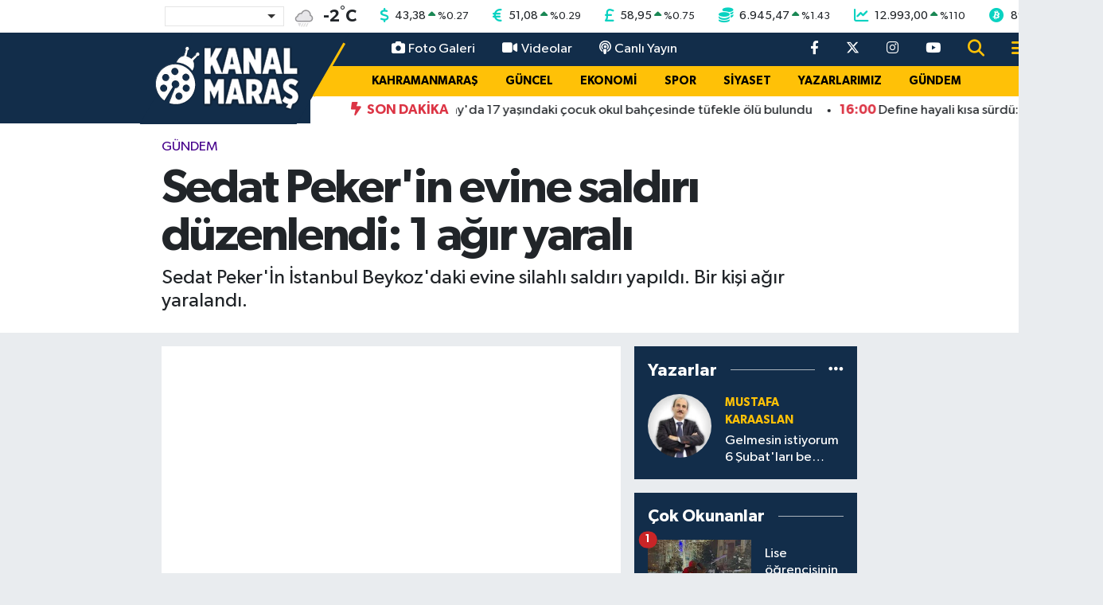

--- FILE ---
content_type: text/html; charset=UTF-8
request_url: https://www.kanalmaras.com/sedat-pekerin-evine-saldiri-duzenlendi-1-agir-yarali
body_size: 23002
content:
<!DOCTYPE html>
<html lang="tr" data-theme="flow">
<head>
<link rel="dns-prefetch" href="//www.kanalmaras.com">
<link rel="dns-prefetch" href="//kanalmarascom.teimg.com">
<link rel="dns-prefetch" href="//kanalmarascom.tevideo.org">
<link rel="dns-prefetch" href="//static.tebilisim.com">
<link rel="dns-prefetch" href="//mc.yandex.ru">
<link rel="dns-prefetch" href="//certify-js.alexametrics.com">
<link rel="dns-prefetch" href="//cdn2.bildirt.com">
<link rel="dns-prefetch" href="//platform-api.sharethis.com">
<link rel="dns-prefetch" href="//www.googletagmanager.com">
<link rel="dns-prefetch" href="//cdn.jsdelivr.net">
<link rel="dns-prefetch" href="//www.youtube.com">
<link rel="dns-prefetch" href="//www.facebook.com">
<link rel="dns-prefetch" href="//www.twitter.com">
<link rel="dns-prefetch" href="//www.instagram.com">
<link rel="dns-prefetch" href="//x.com">
<link rel="dns-prefetch" href="//api.whatsapp.com">
<link rel="dns-prefetch" href="//www.linkedin.com">
<link rel="dns-prefetch" href="//pinterest.com">
<link rel="dns-prefetch" href="//t.me">
<link rel="dns-prefetch" href="//pagead2.googlesyndication.com">
<link rel="dns-prefetch" href="//www.google.com">
<link rel="dns-prefetch" href="//facebook.com">
<link rel="dns-prefetch" href="//tebilisim.com">
<link rel="dns-prefetch" href="//twitter.com">
<link rel="dns-prefetch" href="//cdn.onesignal.com">

    <meta charset="utf-8">
<title>Sedat Peker&#039;in evine saldırı düzenlendi: 1 ağır yaralı - Kanal Maraş</title>
<meta name="description" content="Sedat Peker&#039;İn İstanbul Beykoz&#039;daki evine silahlı saldırı yapıldı. Bir kişi ağır yaralandı.">
<meta name="keywords" content="SEDAT PEKER, İstanbul, beykoz, silahlı saldırı">
<link rel="canonical" href="https://www.kanalmaras.com/sedat-pekerin-evine-saldiri-duzenlendi-1-agir-yarali">
<meta name="viewport" content="width=device-width,initial-scale=1">
<meta name="X-UA-Compatible" content="IE=edge">
<meta name="robots" content="max-image-preview:large">
<meta name="theme-color" content="#122d4a">
<meta name="title" content="Sedat Peker&#039;in evine saldırı düzenlendi: 1 ağır yaralı">
<meta name="articleSection" content="video">
<meta name="datePublished" content="2022-09-14T12:06:00+03:00">
<meta name="dateModified" content="2022-09-14T18:13:42+03:00">
<meta name="articleAuthor" content="Tolgahan Karaaslan">
<meta name="author" content="Tolgahan Karaaslan">
<link rel="amphtml" href="https://www.kanalmaras.com/sedat-pekerin-evine-saldiri-duzenlendi-1-agir-yarali/amp">
<meta property="og:site_name" content="Kanal Maraş - Kahramanmaraş&#039;ın Bağımsız Haber Sitesi">
<meta property="og:title" content="Sedat Peker&#039;in evine saldırı düzenlendi: 1 ağır yaralı">
<meta property="og:description" content="Sedat Peker&#039;İn İstanbul Beykoz&#039;daki evine silahlı saldırı yapıldı. Bir kişi ağır yaralandı.">
<meta property="og:url" content="https://www.kanalmaras.com/sedat-pekerin-evine-saldiri-duzenlendi-1-agir-yarali">
<meta property="og:image" content="https://kanalmarascom.teimg.com/kanalmaras-com/uploads/2022/09/saldarajpg2.jpg">
<meta property="og:type" content="video">
<meta property="og:article:published_time" content="2022-09-14T12:06:00+03:00">
<meta property="og:article:modified_time" content="2022-09-14T18:13:42+03:00">
<meta property="og:video" content="https://kanalmarascom.tevideo.org/kanalmaras-com/uploads/2022/09/boyle-vurdu.mp4">
<meta property="og:video:secure_url" content="https://kanalmarascom.tevideo.org/kanalmaras-com/uploads/2022/09/boyle-vurdu.mp4">
<meta property="og:video:type" content="video/mp4">
<meta property="og:video:width" content="640">
<meta property="og:video:height" content="360">
<meta name="twitter:card" content="player">
<meta name="twitter:site" content="@kanalmaras">
<meta name="twitter:title" content="Sedat Peker&#039;in evine saldırı düzenlendi: 1 ağır yaralı">
<meta name="twitter:description" content="Sedat Peker&#039;İn İstanbul Beykoz&#039;daki evine silahlı saldırı yapıldı. Bir kişi ağır yaralandı.">
<meta name="twitter:image" content="https://kanalmarascom.teimg.com/kanalmaras-com/uploads/2022/09/saldarajpg2.jpg">
<meta name="twitter:player" content="https://kanalmarascom.tevideo.org/kanalmaras-com/uploads/2022/09/boyle-vurdu.mp4">
<meta name="twitter:player:width" content="640">
<meta name="twitter:player:height" content="360">
<link rel="shortcut icon" type="image/x-icon" href="https://kanalmarascom.teimg.com/kanalmaras-com/uploads/2021/12/kanalmaras-faviconfw.png">
<link rel="manifest" href="https://www.kanalmaras.com/manifest.json?v=6.6.4" />
<link rel="preload" href="https://static.tebilisim.com/flow/assets/css/font-awesome/fa-solid-900.woff2" as="font" type="font/woff2" crossorigin />
<link rel="preload" href="https://static.tebilisim.com/flow/assets/css/font-awesome/fa-brands-400.woff2" as="font" type="font/woff2" crossorigin />
<link rel="preload" href="https://static.tebilisim.com/flow/assets/css/weather-icons/font/weathericons-regular-webfont.woff2" as="font" type="font/woff2" crossorigin />
<link rel="preload" href="https://static.tebilisim.com/flow/vendor/te/fonts/gibson/Gibson-Bold.woff2" as="font" type="font/woff2" crossorigin />
<link rel="preload" href="https://static.tebilisim.com/flow/vendor/te/fonts/gibson/Gibson-BoldItalic.woff2" as="font" type="font/woff2" crossorigin />
<link rel="preload" href="https://static.tebilisim.com/flow/vendor/te/fonts/gibson/Gibson-Italic.woff2" as="font" type="font/woff2" crossorigin />
<link rel="preload" href="https://static.tebilisim.com/flow/vendor/te/fonts/gibson/Gibson-Light.woff2" as="font" type="font/woff2" crossorigin />
<link rel="preload" href="https://static.tebilisim.com/flow/vendor/te/fonts/gibson/Gibson-LightItalic.woff2" as="font" type="font/woff2" crossorigin />
<link rel="preload" href="https://static.tebilisim.com/flow/vendor/te/fonts/gibson/Gibson-SemiBold.woff2" as="font" type="font/woff2" crossorigin />
<link rel="preload" href="https://static.tebilisim.com/flow/vendor/te/fonts/gibson/Gibson-SemiBoldItalic.woff2" as="font" type="font/woff2" crossorigin />
<link rel="preload" href="https://static.tebilisim.com/flow/vendor/te/fonts/gibson/Gibson.woff2" as="font" type="font/woff2" crossorigin />


<link rel="preload" as="style" href="https://static.tebilisim.com/flow/vendor/te/fonts/gibson.css?v=6.6.4">
<link rel="stylesheet" href="https://static.tebilisim.com/flow/vendor/te/fonts/gibson.css?v=6.6.4">

<style>:root {
        --te-link-color: #333;
        --te-link-hover-color: #000;
        --te-font: "Gibson";
        --te-secondary-font: "Gibson";
        --te-h1-font-size: 60px;
        --te-color: #122d4a;
        --te-hover-color: #194c82;
        --mm-ocd-width: 85%!important; /*  Mobil Menü Genişliği */
        --swiper-theme-color: var(--te-color)!important;
        --header-13-color: #ffc107;
    }</style><link rel="preload" as="style" href="https://static.tebilisim.com/flow/assets/vendor/bootstrap/css/bootstrap.min.css?v=6.6.4">
<link rel="stylesheet" href="https://static.tebilisim.com/flow/assets/vendor/bootstrap/css/bootstrap.min.css?v=6.6.4">
<link rel="preload" as="style" href="https://static.tebilisim.com/flow/assets/css/app6.6.4.min.css">
<link rel="stylesheet" href="https://static.tebilisim.com/flow/assets/css/app6.6.4.min.css">



<script type="application/ld+json">{"@context":"https:\/\/schema.org","@type":"WebSite","url":"https:\/\/www.kanalmaras.com","potentialAction":{"@type":"SearchAction","target":"https:\/\/www.kanalmaras.com\/arama?q={query}","query-input":"required name=query"}}</script>

<script type="application/ld+json">{"@context":"https:\/\/schema.org","@type":"NewsMediaOrganization","url":"https:\/\/www.kanalmaras.com","name":"Kanal Mara\u015f","logo":"https:\/\/kanalmarascom.teimg.com\/kanalmaras-com\/uploads\/2025\/07\/logmaras4646646fw.png","sameAs":["https:\/\/www.facebook.com\/kanalmarastv","https:\/\/www.twitter.com\/kanalmaras","https:\/\/www.youtube.com\/kanalmaras","https:\/\/www.instagram.com\/kanalmaras"]}</script>

<script type="application/ld+json">{"@context":"https:\/\/schema.org","@graph":[{"@type":"SiteNavigationElement","name":"Ana Sayfa","url":"https:\/\/www.kanalmaras.com","@id":"https:\/\/www.kanalmaras.com"},{"@type":"SiteNavigationElement","name":"EKONOMi","url":"https:\/\/www.kanalmaras.com\/ekonomi","@id":"https:\/\/www.kanalmaras.com\/ekonomi"},{"@type":"SiteNavigationElement","name":"MAGAZ\u0130N","url":"https:\/\/www.kanalmaras.com\/magazin","@id":"https:\/\/www.kanalmaras.com\/magazin"},{"@type":"SiteNavigationElement","name":"SPOR","url":"https:\/\/www.kanalmaras.com\/spor","@id":"https:\/\/www.kanalmaras.com\/spor"},{"@type":"SiteNavigationElement","name":"G\u00dcNDEM","url":"https:\/\/www.kanalmaras.com\/gundem","@id":"https:\/\/www.kanalmaras.com\/gundem"},{"@type":"SiteNavigationElement","name":"SiYASET","url":"https:\/\/www.kanalmaras.com\/siyaset","@id":"https:\/\/www.kanalmaras.com\/siyaset"},{"@type":"SiteNavigationElement","name":"YAZARLARIMIZ","url":"https:\/\/www.kanalmaras.com\/yazarlarimiz","@id":"https:\/\/www.kanalmaras.com\/yazarlarimiz"},{"@type":"SiteNavigationElement","name":"TEKNOLOJ\u0130","url":"https:\/\/www.kanalmaras.com\/teknoloji","@id":"https:\/\/www.kanalmaras.com\/teknoloji"},{"@type":"SiteNavigationElement","name":"KAHRAMANMARA\u015e","url":"https:\/\/www.kanalmaras.com\/kahramanmaras","@id":"https:\/\/www.kanalmaras.com\/kahramanmaras"},{"@type":"SiteNavigationElement","name":"SA\u011eLIK","url":"https:\/\/www.kanalmaras.com\/saglik","@id":"https:\/\/www.kanalmaras.com\/saglik"},{"@type":"SiteNavigationElement","name":"E\u011e\u0130T\u0130M","url":"https:\/\/www.kanalmaras.com\/egitim","@id":"https:\/\/www.kanalmaras.com\/egitim"},{"@type":"SiteNavigationElement","name":"B\u00d6LGE","url":"https:\/\/www.kanalmaras.com\/bolge","@id":"https:\/\/www.kanalmaras.com\/bolge"},{"@type":"SiteNavigationElement","name":"D\u00dcNYA","url":"https:\/\/www.kanalmaras.com\/dunya","@id":"https:\/\/www.kanalmaras.com\/dunya"},{"@type":"SiteNavigationElement","name":"K\u00dcLT\u00dcR SANAT","url":"https:\/\/www.kanalmaras.com\/kultur-sanat","@id":"https:\/\/www.kanalmaras.com\/kultur-sanat"},{"@type":"SiteNavigationElement","name":"YA\u015eAM","url":"https:\/\/www.kanalmaras.com\/yasam","@id":"https:\/\/www.kanalmaras.com\/yasam"},{"@type":"SiteNavigationElement","name":"G\u00dcNCEL","url":"https:\/\/www.kanalmaras.com\/guncel","@id":"https:\/\/www.kanalmaras.com\/guncel"},{"@type":"SiteNavigationElement","name":"OTOMOT\u0130V","url":"https:\/\/www.kanalmaras.com\/otomotiv","@id":"https:\/\/www.kanalmaras.com\/otomotiv"},{"@type":"SiteNavigationElement","name":"MEDYA","url":"https:\/\/www.kanalmaras.com\/medya","@id":"https:\/\/www.kanalmaras.com\/medya"},{"@type":"SiteNavigationElement","name":"KE\u015eFET","url":"https:\/\/www.kanalmaras.com\/kesfet","@id":"https:\/\/www.kanalmaras.com\/kesfet"},{"@type":"SiteNavigationElement","name":"TREND","url":"https:\/\/www.kanalmaras.com\/trend","@id":"https:\/\/www.kanalmaras.com\/trend"},{"@type":"SiteNavigationElement","name":"POP\u00dcLER","url":"https:\/\/www.kanalmaras.com\/flow","@id":"https:\/\/www.kanalmaras.com\/flow"},{"@type":"SiteNavigationElement","name":"KANALMARA\u015e TV","url":"https:\/\/www.kanalmaras.com\/kanalmaras-tv","@id":"https:\/\/www.kanalmaras.com\/kanalmaras-tv"},{"@type":"SiteNavigationElement","name":"G\u0130ZL\u0130L\u0130K POL\u0130T\u0130KASI","url":"https:\/\/www.kanalmaras.com\/gizlilik-politikasi","@id":"https:\/\/www.kanalmaras.com\/gizlilik-politikasi"},{"@type":"SiteNavigationElement","name":"\u0130leti\u015fim","url":"https:\/\/www.kanalmaras.com\/iletisim","@id":"https:\/\/www.kanalmaras.com\/iletisim"},{"@type":"SiteNavigationElement","name":"Gizlilik S\u00f6zle\u015fmesi","url":"https:\/\/www.kanalmaras.com\/gizlilik-sozlesmesi","@id":"https:\/\/www.kanalmaras.com\/gizlilik-sozlesmesi"},{"@type":"SiteNavigationElement","name":"Yazarlar","url":"https:\/\/www.kanalmaras.com\/yazarlar","@id":"https:\/\/www.kanalmaras.com\/yazarlar"},{"@type":"SiteNavigationElement","name":"Foto Galeri","url":"https:\/\/www.kanalmaras.com\/foto-galeri","@id":"https:\/\/www.kanalmaras.com\/foto-galeri"},{"@type":"SiteNavigationElement","name":"Video Galeri","url":"https:\/\/www.kanalmaras.com\/video","@id":"https:\/\/www.kanalmaras.com\/video"},{"@type":"SiteNavigationElement","name":"Biyografiler","url":"https:\/\/www.kanalmaras.com\/biyografi","@id":"https:\/\/www.kanalmaras.com\/biyografi"},{"@type":"SiteNavigationElement","name":"R\u00f6portajlar","url":"https:\/\/www.kanalmaras.com\/roportaj","@id":"https:\/\/www.kanalmaras.com\/roportaj"},{"@type":"SiteNavigationElement","name":"Anketler","url":"https:\/\/www.kanalmaras.com\/anketler","@id":"https:\/\/www.kanalmaras.com\/anketler"},{"@type":"SiteNavigationElement","name":"Af\u015fin Bug\u00fcn, Yar\u0131n ve 1 Haftal\u0131k Hava Durumu Tahmini","url":"https:\/\/www.kanalmaras.com\/afsin-hava-durumu","@id":"https:\/\/www.kanalmaras.com\/afsin-hava-durumu"},{"@type":"SiteNavigationElement","name":"Af\u015fin Namaz Vakitleri","url":"https:\/\/www.kanalmaras.com\/afsin-namaz-vakitleri","@id":"https:\/\/www.kanalmaras.com\/afsin-namaz-vakitleri"},{"@type":"SiteNavigationElement","name":"Puan Durumu ve Fikst\u00fcr","url":"https:\/\/www.kanalmaras.com\/futbol\/super-lig-puan-durumu-ve-fikstur","@id":"https:\/\/www.kanalmaras.com\/futbol\/super-lig-puan-durumu-ve-fikstur"}]}</script>

<script type="application/ld+json">{"@context":"https:\/\/schema.org","@type":"BreadcrumbList","itemListElement":[{"@type":"ListItem","position":1,"item":{"@type":"Thing","@id":"https:\/\/www.kanalmaras.com","name":"Haberler"}}]}</script>
<script type="application/ld+json">{"@context":"https:\/\/schema.org","@type":"VideoObject","name":"Sedat Peker'in evine sald\u0131r\u0131 d\u00fczenlendi: 1 a\u011f\u0131r yaral\u0131","genre":"video","inLanguage":"tr-TR","thumbnailUrl":"https:\/\/kanalmarascom.teimg.com\/crop\/250x150\/kanalmaras-com\/uploads\/2022\/09\/saldarajpg2.jpg","embedUrl":"https:\/\/www.kanalmaras.com\/vidyome\/embed\/51012","dateCreated":"2022-09-14T12:06:00+03:00","datePublished":"2022-09-14T12:06:00+03:00","dateModified":"2022-09-14T18:13:42+03:00","uploadDate":"2022-09-14T12:06:00+03:00","description":"Sedat Peker'\u0130n \u0130stanbul Beykoz'daki evine silahl\u0131 sald\u0131r\u0131 yap\u0131ld\u0131. Bir ki\u015fi a\u011f\u0131r yaraland\u0131.","headline":"Sedat Peker'in evine sald\u0131r\u0131 d\u00fczenlendi: 1 a\u011f\u0131r yaral\u0131","image":"https:\/\/kanalmarascom.teimg.com\/kanalmaras-com\/uploads\/2022\/09\/saldarajpg2.jpg","mainEntityOfPage":{"@type":"WebPage","@id":"https:\/\/www.kanalmaras.com\/sedat-pekerin-evine-saldiri-duzenlendi-1-agir-yarali"},"url":"https:\/\/www.kanalmaras.com\/sedat-pekerin-evine-saldiri-duzenlendi-1-agir-yarali"}</script>
<script type="application/ld+json">{"@context":"https:\/\/schema.org","@type":"NewsArticle","headline":"Sedat Peker'in evine sald\u0131r\u0131 d\u00fczenlendi: 1 a\u011f\u0131r yaral\u0131","articleSection":"G\u00dcNDEM","dateCreated":"2022-09-14T12:06:00+03:00","datePublished":"2022-09-14T12:06:00+03:00","dateModified":"2022-09-14T18:13:42+03:00","wordCount":254,"genre":"news","mainEntityOfPage":{"@type":"WebPage","@id":"https:\/\/www.kanalmaras.com\/sedat-pekerin-evine-saldiri-duzenlendi-1-agir-yarali"},"articleBody":"<p>Ge\u00e7en y\u0131l\u0131n may\u0131s ay\u0131ndan bu yana sosyal medya hesaplar\u0131ndan mafya-siyaset-sermaye ili\u015fkileri hakk\u0131nda iddialarda bulunan su\u00e7 \u00f6rg\u00fct\u00fc lideri oldu\u011fu iddias\u0131yla hakk\u0131nda yakalama karar\u0131 bulunan Sedat Peker\u2019in \u0130stanbul Beykoz\u2019daki evi, Milli Parklar ve Bah\u00e7eler'e devredilmi\u015fti.<\/p>\r\n\r\n<p><strong>HalkTv.com'tr'den aktar\u0131lan bilgilere g\u00f6re; <\/strong>Peker'in Beykoz Korusu\u2019nun s\u0131n\u0131rlar\u0131 i\u00e7inde yer alan ve 'tek mal varl\u0131\u011f\u0131m' dedi\u011fi evine bu sabah silahl\u0131 sald\u0131r\u0131 d\u00fczenlendi\u011fi ortaya \u00e7\u0131kt\u0131. Sald\u0131r\u0131n\u0131n, bu sabah 09.30'da ger\u00e7ekle\u015fti\u011fi duyuruldu. Evin \u00f6n\u00fcne iki ara\u00e7 geldi. Bir ara\u00e7 uzakta beklerken, yak\u0131na gelen arac\u0131n cam\u0131 a\u00e7\u0131ld\u0131. Eve Sedat Peker\u2019in bilgisi dahilinde geldi\u011fini s\u00f6yleyen ki\u015fi g\u00f6revlilerin kendisine yakla\u015fmas\u0131 \u00fczerine araban\u0131n i\u00e7inden ate\u015f etti.<\/p>\r\n\r\n<p>Evdeki g\u00f6revli Y\u0131lmaz G\u00fcnay\u2019a 3 kur\u015fun isabet etti. G\u00fcnay, a\u011f\u0131r yaral\u0131 olarak Beykoz Devlet Hastanesi'ne kald\u0131r\u0131ld\u0131. Evde, Peker'in bilgisi dahilinde 6 ki\u015finin g\u00fcvenlik amac\u0131yla kald\u0131\u011f\u0131, 3'er ki\u015filik vardiyalarla \u00e7al\u0131\u015ft\u0131klar\u0131 \u00f6\u011frenildi.<\/p>\r\n\r\n<p><img alt=\"1-318\" class=\"img-fluid\" src=\"https:\/\/kanalmarascom.teimg.com\/kanalmaras-com\/uploads\/2022\/09\/1-318.webp\" style=\"width: 100%\" \/><\/p>\r\n\r\n<p>Sedat Peker cephesi sald\u0131r\u0131y\u0131, suikast timi iddias\u0131n\u0131n ard\u0131ndan g\u00f6zda\u011f\u0131 olarak yorumlad\u0131. Sedat Peker\u2019in dijital tecrite al\u0131nmas\u0131ndan sonra yurtd\u0131\u015f\u0131nda kurulan suikast timinin haricinde \"T\u00fcrkiye\u2019deki yak\u0131nlar\u0131n\u0131n da hepsine zarar veririz yani \u00f6ld\u00fcr\u00fcr\u00fcz\" mesaj\u0131n\u0131n iletildi\u011fini s\u00f6yledi. Sald\u0131r\u0131y\u0131, Sedat Peker\u2019in susmas\u0131n\u0131 sa\u011flamaya \u00e7al\u0131\u015ft\u0131klar\u0131 y\u00f6n\u00fcnde yorumlad\u0131.<\/p>\r\n\r\n<p><img alt=\"2-183\" class=\"img-fluid\" src=\"https:\/\/kanalmarascom.teimg.com\/kanalmaras-com\/uploads\/2022\/09\/2-183.webp\" style=\"width: 100%\" \/><\/p>","description":"Sedat Peker'\u0130n \u0130stanbul Beykoz'daki evine silahl\u0131 sald\u0131r\u0131 yap\u0131ld\u0131. Bir ki\u015fi a\u011f\u0131r yaraland\u0131.","inLanguage":"tr-TR","keywords":["SEDAT PEKER","\u0130stanbul","beykoz","silahl\u0131 sald\u0131r\u0131"],"image":{"@type":"ImageObject","url":"https:\/\/kanalmarascom.teimg.com\/crop\/1280x720\/kanalmaras-com\/uploads\/2022\/09\/saldarajpg2.jpg","width":"1280","height":"720","caption":"Sedat Peker'in evine sald\u0131r\u0131 d\u00fczenlendi: 1 a\u011f\u0131r yaral\u0131"},"publishingPrinciples":"https:\/\/www.kanalmaras.com\/gizlilik-sozlesmesi","isFamilyFriendly":"http:\/\/schema.org\/True","isAccessibleForFree":"http:\/\/schema.org\/True","publisher":{"@type":"Organization","name":"Kanal Mara\u015f","image":"https:\/\/kanalmarascom.teimg.com\/kanalmaras-com\/uploads\/2025\/07\/logmaras4646646fw.png","logo":{"@type":"ImageObject","url":"https:\/\/kanalmarascom.teimg.com\/kanalmaras-com\/uploads\/2025\/07\/logmaras4646646fw.png","width":"640","height":"375"}},"author":{"@type":"Person","name":"Tolgahan Karaaslan","honorificPrefix":"","jobTitle":"","url":null}}</script>
<script type="application/ld+json">{"@context":"https:\/\/schema.org","@type":"VideoObject","name":"Sedat Peker'in evine sald\u0131r\u0131 d\u00fczenlendi: 1 a\u011f\u0131r yaral\u0131","genre":"video","inLanguage":"tr-TR","thumbnailUrl":"https:\/\/kanalmarascom.teimg.com\/crop\/250x150\/kanalmaras-com\/uploads\/2022\/09\/saldarajpg2.jpg","embedUrl":"https:\/\/www.kanalmaras.com\/vidyome\/embed\/51012","dateCreated":"2022-09-14T12:06:00+03:00","datePublished":"2022-09-14T12:06:00+03:00","dateModified":"2022-09-14T18:13:42+03:00","uploadDate":"2022-09-14T12:06:00+03:00","description":"Sedat Peker'\u0130n \u0130stanbul Beykoz'daki evine silahl\u0131 sald\u0131r\u0131 yap\u0131ld\u0131. Bir ki\u015fi a\u011f\u0131r yaraland\u0131.","headline":"Sedat Peker'in evine sald\u0131r\u0131 d\u00fczenlendi: 1 a\u011f\u0131r yaral\u0131","image":"https:\/\/kanalmarascom.teimg.com\/kanalmaras-com\/uploads\/2022\/09\/saldarajpg2.jpg","mainEntityOfPage":{"@type":"WebPage","@id":"https:\/\/www.kanalmaras.com\/sedat-pekerin-evine-saldiri-duzenlendi-1-agir-yarali"},"url":"https:\/\/www.kanalmaras.com\/sedat-pekerin-evine-saldiri-duzenlendi-1-agir-yarali"}</script>





<style>
.mega-menu {z-index: 9999 !important;}
@media screen and (min-width: 1620px) {
    .container {width: 1280px!important; max-width: 1280px!important;}
    #ad_36 {margin-right: 15px !important;}
    #ad_9 {margin-left: 15px !important;}
}

@media screen and (min-width: 1325px) and (max-width: 1620px) {
    .container {width: 1100px!important; max-width: 1100px!important;}
    #ad_36 {margin-right: 100px !important;}
    #ad_9 {margin-left: 100px !important;}
}
@media screen and (min-width: 1295px) and (max-width: 1325px) {
    .container {width: 990px!important; max-width: 990px!important;}
    #ad_36 {margin-right: 165px !important;}
    #ad_9 {margin-left: 165px !important;}
}
@media screen and (min-width: 1200px) and (max-width: 1295px) {
    .container {width: 900px!important; max-width: 900px!important;}
    #ad_36 {margin-right: 210px !important;}
    #ad_9 {margin-left: 210px !important;}

}
</style><meta name="yandex-verification" content="fcad23549041ee33" />
<meta name="google-site-verification" content="NiKP1yAEMr-AodC2G9dhh-x20hPKBWHa1aS0-uL-B4s" />
<meta name='dailymotion-domain-verification' content='dmg2veg6em4ynw1c3' />
<meta name="verify-admitad" content="d4793b4068" />
<meta name="p:domain_verify" content="90a27124dbd0ac6b1091cbc2b3b14e8c"/>
<meta property="fb:pages" content="434515873348514" />



<script type="text/javascript" >
   (function(m,e,t,r,i,k,a){m[i]=m[i]||function(){(m[i].a=m[i].a||[]).push(arguments)};
   m[i].l=1*new Date();k=e.createElement(t),a=e.getElementsByTagName(t)[0],k.async=1,k.src=r,a.parentNode.insertBefore(k,a)})
   (window, document, "script", "https://mc.yandex.ru/metrika/tag.js", "ym");

   ym(89585624, "init", {
        clickmap:true,
        trackLinks:true,
        accurateTrackBounce:true,
        webvisor:true
   });
</script>
<div><img src="https://mc.yandex.ru/watch/89585624" style="position:absolute; left:-9999px;" alt="" /></div>


<script type="text/javascript" >
   (function(m,e,t,r,i,k,a){m[i]=m[i]||function(){(m[i].a=m[i].a||[]).push(arguments)};
   m[i].l=1*new Date();k=e.createElement(t),a=e.getElementsByTagName(t)[0],k.async=1,k.src=r,a.parentNode.insertBefore(k,a)})
   (window, document, "script", "https://mc.yandex.ru/metrika/tag.js", "ym");

   ym(55064422, "init", {
        clickmap:true,
        trackLinks:true,
        accurateTrackBounce:true,
        webvisor:true,
        trackHash:true
   });
</script>


<script type="text/javascript">
_atrk_opts = { atrk_acct:"5GDDl1aQoYb3vg", domain:"kanalmaras.com",dynamic: true};
(function() { var as = document.createElement('script'); as.type = 'text/javascript'; as.async = true; as.src = "https://certify-js.alexametrics.com/atrk.js"; var s = document.getElementsByTagName('script')[0];s.parentNode.insertBefore(as, s); })();
</script>

<link rel="manifest" href="/manifest.json?data=Bildirt">
<script>var uygulamaid="7825-9969-6445-3865-1823-6";</script>
<script src="https://cdn2.bildirt.com/BildirtSDKfiles.js"></script>
      
<script type="text/javascript" src="https://platform-api.sharethis.com/js/sharethis.js#property=6008066f33db060018557b19&product=inline-share-buttons" async="async"></script>



<script async data-cfasync="false"
	src="https://www.googletagmanager.com/gtag/js?id=G-765CH49CC4"></script>
<script data-cfasync="false">
	window.dataLayer = window.dataLayer || [];
	  function gtag(){dataLayer.push(arguments);}
	  gtag('js', new Date());
	  gtag('config', 'G-765CH49CC4');
</script>




</head>




<body class="d-flex flex-column min-vh-100">

    
    

    <!-- Choices Select CSS -->
<link rel="stylesheet" href="https://cdn.jsdelivr.net/npm/choices.js/public/assets/styles/choices.min.css" />
<header class="header-13">
        <div class="top-header bg-white d-none d-lg-block py-1">
        <div class="container">
            <ul class="top-parite list-unstyled d-flex justify-content-between align-items-center small mb-0 px-3">
                <!-- HAVA DURUMU -->

<input type="hidden" name="widget_setting_weathercity" value="38.24769000,36.91399000" />

            <li class="weather-degreex d-none d-xl-block">
            <div class="weather-widget d-flex justify-content-start align-items-center">
                <div class="city-choices">
                    <select class="select-city-choices form-select" onchange="redirectToCity(this)">
                                                <option value="adana" >Adana</option>
                                                <option value="adiyaman" >Adıyaman</option>
                                                <option value="afyonkarahisar" >Afyonkarahisar</option>
                                                <option value="agri" >Ağrı</option>
                                                <option value="aksaray" >Aksaray</option>
                                                <option value="amasya" >Amasya</option>
                                                <option value="ankara" >Ankara</option>
                                                <option value="antalya" >Antalya</option>
                                                <option value="ardahan" >Ardahan</option>
                                                <option value="artvin" >Artvin</option>
                                                <option value="aydin" >Aydın</option>
                                                <option value="balikesir" >Balıkesir</option>
                                                <option value="bartin" >Bartın</option>
                                                <option value="batman" >Batman</option>
                                                <option value="bayburt" >Bayburt</option>
                                                <option value="bilecik" >Bilecik</option>
                                                <option value="bingol" >Bingöl</option>
                                                <option value="bitlis" >Bitlis</option>
                                                <option value="bolu" >Bolu</option>
                                                <option value="burdur" >Burdur</option>
                                                <option value="bursa" >Bursa</option>
                                                <option value="canakkale" >Çanakkale</option>
                                                <option value="cankiri" >Çankırı</option>
                                                <option value="corum" >Çorum</option>
                                                <option value="denizli" >Denizli</option>
                                                <option value="diyarbakir" >Diyarbakır</option>
                                                <option value="duzce" >Düzce</option>
                                                <option value="edirne" >Edirne</option>
                                                <option value="elazig" >Elazığ</option>
                                                <option value="erzincan" >Erzincan</option>
                                                <option value="erzurum" >Erzurum</option>
                                                <option value="eskisehir" >Eskişehir</option>
                                                <option value="gaziantep" >Gaziantep</option>
                                                <option value="giresun" >Giresun</option>
                                                <option value="gumushane" >Gümüşhane</option>
                                                <option value="hakkari" >Hakkâri</option>
                                                <option value="hatay" >Hatay</option>
                                                <option value="igdir" >Iğdır</option>
                                                <option value="isparta" >Isparta</option>
                                                <option value="istanbul" >İstanbul</option>
                                                <option value="izmir" >İzmir</option>
                                                <option value="kahramanmaras" selected>Kahramanmaraş</option>
                                                <option value="karabuk" >Karabük</option>
                                                <option value="karaman" >Karaman</option>
                                                <option value="kars" >Kars</option>
                                                <option value="kastamonu" >Kastamonu</option>
                                                <option value="kayseri" >Kayseri</option>
                                                <option value="kilis" >Kilis</option>
                                                <option value="kirikkale" >Kırıkkale</option>
                                                <option value="kirklareli" >Kırklareli</option>
                                                <option value="kirsehir" >Kırşehir</option>
                                                <option value="kocaeli" >Kocaeli</option>
                                                <option value="konya" >Konya</option>
                                                <option value="kutahya" >Kütahya</option>
                                                <option value="malatya" >Malatya</option>
                                                <option value="manisa" >Manisa</option>
                                                <option value="mardin" >Mardin</option>
                                                <option value="mersin" >Mersin</option>
                                                <option value="mugla" >Muğla</option>
                                                <option value="mus" >Muş</option>
                                                <option value="nevsehir" >Nevşehir</option>
                                                <option value="nigde" >Niğde</option>
                                                <option value="ordu" >Ordu</option>
                                                <option value="osmaniye" >Osmaniye</option>
                                                <option value="rize" >Rize</option>
                                                <option value="sakarya" >Sakarya</option>
                                                <option value="samsun" >Samsun</option>
                                                <option value="sanliurfa" >Şanlıurfa</option>
                                                <option value="siirt" >Siirt</option>
                                                <option value="sinop" >Sinop</option>
                                                <option value="sivas" >Sivas</option>
                                                <option value="sirnak" >Şırnak</option>
                                                <option value="tekirdag" >Tekirdağ</option>
                                                <option value="tokat" >Tokat</option>
                                                <option value="trabzon" >Trabzon</option>
                                                <option value="tunceli" >Tunceli</option>
                                                <option value="usak" >Uşak</option>
                                                <option value="van" >Van</option>
                                                <option value="yalova" >Yalova</option>
                                                <option value="yozgat" >Yozgat</option>
                                                <option value="zonguldak" >Zonguldak</option>
                                            </select>
                </div>
                <div class="mx-2">
                    <img src="//cdn.weatherapi.com/weather/64x64/night/311.png" class="condition" width="32" height="32" />
                </div>
                <div class="fw-bold lead">
                    <span class="degree">-2</span><sup>°</sup>C
                </div>
            </div>
        </li>

    
<div data-location='{"city":"TUXX0014"}' class="d-none"></div>


                <!-- PİYASALAR -->
            <li class="dollar">
            <i class="fas fa-dollar-sign fa-lg me-1 text-cyan"></i> <span class="value">43,38</span> <span class="color"><i class="fa fa-caret-up text-success"></i></span>
            <span class="small color">%<span class="exchange">0.27</span></span>
        </li>
        <li class="euro">
            <i class="fas fa-euro-sign fa-lg me-1 text-cyan"></i> <span class="value">51,08</span> <span class="color"><i class="fa fa-caret-up text-success"></i></span>
            <span class="small color">%<span class="exchange">0.29</span></span>
        </li>
        <li class="sterlin">
            <i class="fas fa-sterling-sign fa-lg me-1 text-cyan"></i> <span class="value">58,95</span> <span class="color"><i class="fa fa-caret-up text-success"></i></span>
            <span class="small color">%<span class="exchange">0.75</span></span>
        </li>
        <li class="altin">
            <i class="fas fa-coins fa-lg me-1 text-cyan"></i> <span class="value">6.945,47</span> <span class="color"><i class="fa fa-caret-up text-success"></i></span>
            <span class="small color">%<span class="exchange">1.43</span></span>
        </li>
        <li class="bist">
            <i class="fas fa-chart-line fa-lg me-1 text-cyan"></i> <span class="value">12.993,00</span> <span class="color"><i class="fa fa-caret-up text-success"></i></span>
            <span class="small color">%<span class="exchange">110</span></span>
        </li>
        <li class="btc">
            <i class="fab fa-bitcoin fa-lg me-1 text-cyan"></i> <span class="value">89.553,55</span> <span class="color"><i class="fa fa-caret-up text-success"></i></span>
            <span class="small color">%<span class="exchange">0.9</span></span>
        </li>


    

            </ul>
        </div>
    </div>
    
    <nav class="main-header bg-te-color py-2 py-lg-0">
        <div class="container">
            <div class="middle-header d-flex">
                <div class="align-self-center z-3 ps-3 ps-md-0" style="max-width:200px;">
                                        <a class="navbar-brand" href="/" title="Kanal Maraş - Kahramanmaraş&#039;ın Bağımsız Haber Sitesi">
                        <img src="https://kanalmarascom.teimg.com/kanalmaras-com/uploads/2025/07/logmaras4646646fw.png" alt="Kanal Maraş - Kahramanmaraş&#039;ın Bağımsız Haber Sitesi" width="307" height="40" class="light-mode img-fluid flow-logo">
<img src="https://kanalmarascom.teimg.com/kanalmaras-com/uploads/2025/07/logmaras4646646fw.png" alt="Kanal Maraş - Kahramanmaraş&#039;ın Bağımsız Haber Sitesi" width="307" height="40" class="dark-mode img-fluid flow-logo d-none">

                    </a>
                                    </div>
                <div class="menu-two-rows w-100 align-self-center px-3 px-lg-0">
                    <div class="d-flex justify-content-between top-menu">
                        <ul  class="nav">
        <li class="nav-item   nav-item d-none d-md-block">
        <a href="/foto-galeri" class="nav-link nav-link text-white" target="_blank" title="Foto Galeri"><i class="fa fa-camera text-white me-1 me-1 mr-1"></i>Foto Galeri</a>
        
    </li>
        <li class="nav-item   nav-item d-none d-md-block">
        <a href="/video" class="nav-link nav-link text-white" target="_blank" title="Videolar"><i class="fa fa-video text-white me-1 me-1 mr-1"></i>Videolar</a>
        
    </li>
        <li class="nav-item   nav-item d-none d-md-block">
        <a href="https://www.youtube.com/kanalmaras" class="nav-link nav-link text-white" target="_blank" title="Canlı Yayın"><i class="fa fa-podcast text-white me-1 me-1 mr-1"></i>Canlı Yayın</a>
        
    </li>
    </ul>

                        <ul class="nav justify-content-end">

                                                        <li class="nav-item d-none d-xl-flex"><a href="https://www.facebook.com/kanalmarastv" target="_blank" class="nav-link"><i class="fab fa-facebook-f text-white"></i></a></li>
                                                                                    <li class="nav-item d-none d-xl-flex"><a href="https://www.twitter.com/kanalmaras" class="nav-link"
                                target="_blank"><i class="fa-brands fa-x-twitter text-white"></i></a></li>
                                                                                    <li class="nav-item d-none d-xl-flex"><a href="https://www.instagram.com/kanalmaras" class="nav-link"
                                target="_blank"><i class="fab fa-instagram text-white"></i></a></li>
                                                                                    <li class="nav-item d-none d-xl-flex"><a href="https://www.youtube.com/kanalmaras" class="nav-link"
                                target="_blank"><i class="fab fa-youtube text-white"></i></a></li>
                                                                                                                                                                                                                                <li class="nav-item">
                                <a href="/arama" class="nav-link" target="_self">
                                    <i class="fa fa-search fa-lg"></i>
                                </a>
                            </li>

                            

                            <li class="nav-item dropdown position-static d-none d-lg-block">
                                <a class="nav-link pe-0 text-dark" href="#menu" title="Ana Menü"><i class="fa fa-bars fa-lg"></i></a>
                            </li>
                        </ul>
                    </div>
                    <div class="category-menu navbar py-1 justify-content-end small d-none d-lg-flex">
                        <ul  class="nav text-uppercase fw-bold">
        <li class="nav-item   ">
        <a href="/kahramanmaras" class="nav-link py-1 text-black" target="_blank" title="KAHRAMANMARAŞ">KAHRAMANMARAŞ</a>
        
    </li>
        <li class="nav-item   ">
        <a href="/guncel" class="nav-link py-1 text-black" target="_blank" title="GÜNCEL">GÜNCEL</a>
        
    </li>
        <li class="nav-item   ">
        <a href="/ekonomi" class="nav-link py-1 text-black" target="_blank" title="EKONOMİ">EKONOMİ</a>
        
    </li>
        <li class="nav-item   ">
        <a href="/spor" class="nav-link py-1 text-black" target="_blank" title="SPOR">SPOR</a>
        
    </li>
        <li class="nav-item   ">
        <a href="/siyaset" class="nav-link py-1 text-black" target="_blank" title="SİYASET">SİYASET</a>
        
    </li>
        <li class="nav-item   ">
        <a href="/yazarlarimiz" class="nav-link py-1 text-black" target="_self" title="YAZARLARIMIZ">YAZARLARIMIZ</a>
        
    </li>
        <li class="nav-item   ">
        <a href="/gundem" class="nav-link py-1 text-black" target="_blank" title="GÜNDEM">GÜNDEM</a>
        
    </li>
        <li class="nav-item   ">
        <a href="/egitim" class="nav-link py-1 text-black" target="_self" title="EĞİTİM">EĞİTİM</a>
        
    </li>
        <li class="nav-item   ">
        <a href="/saglik" class="nav-link py-1 text-black" target="_blank" title="SAĞLIK">SAĞLIK</a>
        
    </li>
        <li class="nav-item   ">
        <a href="/magazin" class="nav-link py-1 text-black" target="_self" title="MAGAZİN">MAGAZİN</a>
        
    </li>
    </ul>

                    </div>

                    <div class="d-none d-lg-flex bg-white py-1">
                        <div class="text-danger fw-bold flex-shrink-0 ps-5 pe-2 text-uppercase"><i class="fa-solid fa-bolt-lightning me-1"></i> Son Dakika</div>
                        <div class="sliding-news-container overflow-hidden" style="flex:1;">
                            <ul class="sliding-news-wrapper mb-0">
                                                                <li>
                                    <a href="/kahramanmarasta-bebege-siddet-uygulayan-o-hemsire-tutuklandi" title="Kahramanmaraş&#039;ta bebeğe şiddet uygulayan o hemşire tutuklandı!" class="sliding-news-item text-decoration-none" target="_self">
                                        <strong class="text-danger">17:06</strong> <span class="text-dark">
                                            Kahramanmaraş&#039;ta bebeğe şiddet uygulayan o hemşire tutuklandı!
                                        </span>
                                    </a>
                                </li>
                                                                <li>
                                    <a href="/samanlikta-feci-son-yem-hazirlarken-oldu" title="Samanlıkta feci son: Yem hazırlarken öldü" class="sliding-news-item text-decoration-none" target="_self">
                                        <strong class="text-danger">16:51</strong> <span class="text-dark">
                                            Samanlıkta feci son: Yem hazırlarken öldü
                                        </span>
                                    </a>
                                </li>
                                                                <li>
                                    <a href="/hatayda-17-yasindaki-cocuk-okul-bahcesinde-tufekle-olu-bulundu" title="Hatay&#039;da 17 yaşındaki çocuk okul bahçesinde tüfekle ölü bulundu" class="sliding-news-item text-decoration-none" target="_self">
                                        <strong class="text-danger">16:07</strong> <span class="text-dark">
                                            Hatay&#039;da 17 yaşındaki çocuk okul bahçesinde tüfekle ölü bulundu
                                        </span>
                                    </a>
                                </li>
                                                                <li>
                                    <a href="/define-hayali-kisa-surdu-jandarma-kuregi-biraktirdi" title="Define hayali kısa sürdü: Jandarma küreği bıraktırdı" class="sliding-news-item text-decoration-none" target="_self">
                                        <strong class="text-danger">16:00</strong> <span class="text-dark">
                                            Define hayali kısa sürdü: Jandarma küreği bıraktırdı
                                        </span>
                                    </a>
                                </li>
                                                                <li>
                                    <a href="/milletvekili-karakoc-bebege-uzanan-el-cezasiz-kalmaz" title="Milletvekili Karakoç: “Bebeğe uzanan el cezasız kalmaz”" class="sliding-news-item text-decoration-none" target="_self">
                                        <strong class="text-danger">13:43</strong> <span class="text-dark">
                                            Milletvekili Karakoç: “Bebeğe uzanan el cezasız kalmaz”
                                        </span>
                                    </a>
                                </li>
                                                            </ul>
                        </div>
                    </div>

                </div>
            </div>
        </div>

        </div>
    </nav>

    <ul  class="mobile-categories d-lg-none list-inline bg-warning fw-bold">
        <li class="list-inline-item">
        <a href="/kahramanmaras" class="text-dark" target="_blank" title="KAHRAMANMARAŞ">
                KAHRAMANMARAŞ
        </a>
    </li>
        <li class="list-inline-item">
        <a href="/guncel" class="text-dark" target="_blank" title="GÜNCEL">
                GÜNCEL
        </a>
    </li>
        <li class="list-inline-item">
        <a href="/ekonomi" class="text-dark" target="_blank" title="EKONOMİ">
                EKONOMİ
        </a>
    </li>
        <li class="list-inline-item">
        <a href="/spor" class="text-dark" target="_blank" title="SPOR">
                SPOR
        </a>
    </li>
        <li class="list-inline-item">
        <a href="/siyaset" class="text-dark" target="_blank" title="SİYASET">
                SİYASET
        </a>
    </li>
        <li class="list-inline-item">
        <a href="/yazarlarimiz" class="text-dark" target="_self" title="YAZARLARIMIZ">
                YAZARLARIMIZ
        </a>
    </li>
        <li class="list-inline-item">
        <a href="/gundem" class="text-dark" target="_blank" title="GÜNDEM">
                GÜNDEM
        </a>
    </li>
        <li class="list-inline-item">
        <a href="/egitim" class="text-dark" target="_self" title="EĞİTİM">
                EĞİTİM
        </a>
    </li>
        <li class="list-inline-item">
        <a href="/saglik" class="text-dark" target="_blank" title="SAĞLIK">
                SAĞLIK
        </a>
    </li>
        <li class="list-inline-item">
        <a href="/magazin" class="text-dark" target="_self" title="MAGAZİN">
                MAGAZİN
        </a>
    </li>
    </ul>



</header>


<script>
    document.addEventListener("DOMContentLoaded", function(){
    const ticker = document.querySelector('.sliding-news-wrapper');
    const clone = ticker.innerHTML;
    ticker.innerHTML = clone + clone; /* İçeriği iki kez çoğaltıyoruz */

    // İçerik genişliğine göre animasyon süresini ayarlama
    const tickerWidth = ticker.scrollWidth / 2;
    const duration = tickerWidth / 50; // Hızı belirleyen faktör
    ticker.style.animationDuration = `${duration}s`;
});
</script>
<script>
    function redirectToCity(selectElement) {
    const value = selectElement.value;
    if (value) {
        window.location.href = '/' + value + '-hava-durumu';
    }
}
</script>
<!-- Tom Select JS -->
<script src="https://cdn.jsdelivr.net/npm/choices.js/public/assets/scripts/choices.min.js"></script>






<main class="single overflow-hidden" style="min-height: 300px">

    
    <div class="infinite" data-show-advert="1">

    

    <div class="infinite-item d-block" data-id="115118" data-category-id="5" data-reference="TE\Archive\Models\Archive" data-json-url="/service/json/featured-infinite.json">

        

        <div class="news-header py-3 bg-white">
            <div class="container">

                

                <div class="text-center text-lg-start">
                    <a href="https://www.kanalmaras.com/gundem" target="_self" title="GÜNDEM" style="color: #46008c;" class="text-uppercase category">GÜNDEM</a>
                </div>

                <h1 class="h2 fw-bold text-lg-start headline my-2 text-center" itemprop="headline">Sedat Peker&#039;in evine saldırı düzenlendi: 1 ağır yaralı</h1>
                
                <h2 class="lead text-center text-lg-start text-dark description" itemprop="description">Sedat Peker&#039;İn İstanbul Beykoz&#039;daki evine silahlı saldırı yapıldı. Bir kişi ağır yaralandı.</h2>
                
            </div>
        </div>


        <div class="container g-0 g-sm-4">

            <div class="news-section overflow-hidden mt-lg-3">
                <div class="row g-3">
                    <div class="col-lg-8">
                        <div class="card border-0 rounded-0 mb-3">

                            <iframe src="https://www.kanalmaras.com/vidyome/embed/51012?poster=https%3A%2F%2Fkanalmarascom.teimg.com%2Fkanalmaras-com%2Fuploads%2F2022%2F09%2Fsaldarajpg2.jpg" webkitallowfullscreen allowfullscreen frameborder="0" scrolling="no" allow="autoplay; fullscreen" style="width: 100%; height: 360px"></iframe>
    




                            <div class="share-area d-flex justify-content-between align-items-center bg-light p-2">

    <div class="mobile-share-button-container mb-2 d-block d-md-none">
    <button
        class="btn btn-primary btn-sm rounded-0 shadow-sm w-100"
        onclick="handleMobileShare(event, 'Sedat Peker\&#039;in evine saldırı düzenlendi: 1 ağır yaralı', 'https://www.kanalmaras.com/sedat-pekerin-evine-saldiri-duzenlendi-1-agir-yarali')"
        title="Paylaş"
    >
        <i class="fas fa-share-alt me-2"></i>Paylaş
    </button>
</div>

<div class="social-buttons-new d-none d-md-flex justify-content-between">
    <a
        href="https://www.facebook.com/sharer/sharer.php?u=https%3A%2F%2Fwww.kanalmaras.com%2Fsedat-pekerin-evine-saldiri-duzenlendi-1-agir-yarali"
        onclick="initiateDesktopShare(event, 'facebook')"
        class="btn btn-primary btn-sm rounded-0 shadow-sm me-1"
        title="Facebook'ta Paylaş"
        data-platform="facebook"
        data-share-url="https://www.kanalmaras.com/sedat-pekerin-evine-saldiri-duzenlendi-1-agir-yarali"
        data-share-title="Sedat Peker&#039;in evine saldırı düzenlendi: 1 ağır yaralı"
        rel="noreferrer nofollow noopener external"
    >
        <i class="fab fa-facebook-f"></i>
    </a>

    <a
        href="https://x.com/intent/tweet?url=https%3A%2F%2Fwww.kanalmaras.com%2Fsedat-pekerin-evine-saldiri-duzenlendi-1-agir-yarali&text=Sedat+Peker%27in+evine+sald%C4%B1r%C4%B1+d%C3%BCzenlendi%3A+1+a%C4%9F%C4%B1r+yaral%C4%B1"
        onclick="initiateDesktopShare(event, 'twitter')"
        class="btn btn-dark btn-sm rounded-0 shadow-sm me-1"
        title="X'de Paylaş"
        data-platform="twitter"
        data-share-url="https://www.kanalmaras.com/sedat-pekerin-evine-saldiri-duzenlendi-1-agir-yarali"
        data-share-title="Sedat Peker&#039;in evine saldırı düzenlendi: 1 ağır yaralı"
        rel="noreferrer nofollow noopener external"
    >
        <i class="fab fa-x-twitter text-white"></i>
    </a>

    <a
        href="https://api.whatsapp.com/send?text=Sedat+Peker%27in+evine+sald%C4%B1r%C4%B1+d%C3%BCzenlendi%3A+1+a%C4%9F%C4%B1r+yaral%C4%B1+-+https%3A%2F%2Fwww.kanalmaras.com%2Fsedat-pekerin-evine-saldiri-duzenlendi-1-agir-yarali"
        onclick="initiateDesktopShare(event, 'whatsapp')"
        class="btn btn-success btn-sm rounded-0 btn-whatsapp shadow-sm me-1"
        title="Whatsapp'ta Paylaş"
        data-platform="whatsapp"
        data-share-url="https://www.kanalmaras.com/sedat-pekerin-evine-saldiri-duzenlendi-1-agir-yarali"
        data-share-title="Sedat Peker&#039;in evine saldırı düzenlendi: 1 ağır yaralı"
        rel="noreferrer nofollow noopener external"
    >
        <i class="fab fa-whatsapp fa-lg"></i>
    </a>

    <div class="dropdown">
        <button class="dropdownButton btn btn-sm rounded-0 btn-warning border-none shadow-sm me-1" type="button" data-bs-toggle="dropdown" name="socialDropdownButton" title="Daha Fazla">
            <i id="icon" class="fa fa-plus"></i>
        </button>

        <ul class="dropdown-menu dropdown-menu-end border-0 rounded-1 shadow">
            <li>
                <a
                    href="https://www.linkedin.com/sharing/share-offsite/?url=https%3A%2F%2Fwww.kanalmaras.com%2Fsedat-pekerin-evine-saldiri-duzenlendi-1-agir-yarali"
                    class="dropdown-item"
                    onclick="initiateDesktopShare(event, 'linkedin')"
                    data-platform="linkedin"
                    data-share-url="https://www.kanalmaras.com/sedat-pekerin-evine-saldiri-duzenlendi-1-agir-yarali"
                    data-share-title="Sedat Peker&#039;in evine saldırı düzenlendi: 1 ağır yaralı"
                    rel="noreferrer nofollow noopener external"
                    title="Linkedin"
                >
                    <i class="fab fa-linkedin text-primary me-2"></i>Linkedin
                </a>
            </li>
            <li>
                <a
                    href="https://pinterest.com/pin/create/button/?url=https%3A%2F%2Fwww.kanalmaras.com%2Fsedat-pekerin-evine-saldiri-duzenlendi-1-agir-yarali&description=Sedat+Peker%27in+evine+sald%C4%B1r%C4%B1+d%C3%BCzenlendi%3A+1+a%C4%9F%C4%B1r+yaral%C4%B1&media="
                    class="dropdown-item"
                    onclick="initiateDesktopShare(event, 'pinterest')"
                    data-platform="pinterest"
                    data-share-url="https://www.kanalmaras.com/sedat-pekerin-evine-saldiri-duzenlendi-1-agir-yarali"
                    data-share-title="Sedat Peker&#039;in evine saldırı düzenlendi: 1 ağır yaralı"
                    rel="noreferrer nofollow noopener external"
                    title="Pinterest"
                >
                    <i class="fab fa-pinterest text-danger me-2"></i>Pinterest
                </a>
            </li>
            <li>
                <a
                    href="https://t.me/share/url?url=https%3A%2F%2Fwww.kanalmaras.com%2Fsedat-pekerin-evine-saldiri-duzenlendi-1-agir-yarali&text=Sedat+Peker%27in+evine+sald%C4%B1r%C4%B1+d%C3%BCzenlendi%3A+1+a%C4%9F%C4%B1r+yaral%C4%B1"
                    class="dropdown-item"
                    onclick="initiateDesktopShare(event, 'telegram')"
                    data-platform="telegram"
                    data-share-url="https://www.kanalmaras.com/sedat-pekerin-evine-saldiri-duzenlendi-1-agir-yarali"
                    data-share-title="Sedat Peker&#039;in evine saldırı düzenlendi: 1 ağır yaralı"
                    rel="noreferrer nofollow noopener external"
                    title="Telegram"
                >
                    <i class="fab fa-telegram-plane text-primary me-2"></i>Telegram
                </a>
            </li>
            <li class="border-0">
                <a class="dropdown-item" href="javascript:void(0)" onclick="printContent(event)" title="Yazdır">
                    <i class="fas fa-print text-dark me-2"></i>
                    Yazdır
                </a>
            </li>
            <li class="border-0">
                <a class="dropdown-item" href="javascript:void(0)" onclick="copyURL(event, 'https://www.kanalmaras.com/sedat-pekerin-evine-saldiri-duzenlendi-1-agir-yarali')" rel="noreferrer nofollow noopener external" title="Bağlantıyı Kopyala">
                    <i class="fas fa-link text-dark me-2"></i>
                    Kopyala
                </a>
            </li>
        </ul>
    </div>
</div>

<script>
    var shareableModelId = 115118;
    var shareableModelClass = 'TE\\Archive\\Models\\Archive';

    function shareCount(id, model, platform, url) {
        fetch("https://www.kanalmaras.com/sharecount", {
            method: 'POST',
            headers: {
                'Content-Type': 'application/json',
                'X-CSRF-TOKEN': document.querySelector('meta[name="csrf-token"]')?.getAttribute('content')
            },
            body: JSON.stringify({ id, model, platform, url })
        }).catch(err => console.error('Share count fetch error:', err));
    }

    function goSharePopup(url, title, width = 600, height = 400) {
        const left = (screen.width - width) / 2;
        const top = (screen.height - height) / 2;
        window.open(
            url,
            title,
            `width=${width},height=${height},left=${left},top=${top},resizable=yes,scrollbars=yes`
        );
    }

    async function handleMobileShare(event, title, url) {
        event.preventDefault();

        if (shareableModelId && shareableModelClass) {
            shareCount(shareableModelId, shareableModelClass, 'native_mobile_share', url);
        }

        const isAndroidWebView = navigator.userAgent.includes('Android') && !navigator.share;

        if (isAndroidWebView) {
            window.location.href = 'androidshare://paylas?title=' + encodeURIComponent(title) + '&url=' + encodeURIComponent(url);
            return;
        }

        if (navigator.share) {
            try {
                await navigator.share({ title: title, url: url });
            } catch (error) {
                if (error.name !== 'AbortError') {
                    console.error('Web Share API failed:', error);
                }
            }
        } else {
            alert("Bu cihaz paylaşımı desteklemiyor.");
        }
    }

    function initiateDesktopShare(event, platformOverride = null) {
        event.preventDefault();
        const anchor = event.currentTarget;
        const platform = platformOverride || anchor.dataset.platform;
        const webShareUrl = anchor.href;
        const contentUrl = anchor.dataset.shareUrl || webShareUrl;

        if (shareableModelId && shareableModelClass && platform) {
            shareCount(shareableModelId, shareableModelClass, platform, contentUrl);
        }

        goSharePopup(webShareUrl, platform ? platform.charAt(0).toUpperCase() + platform.slice(1) : "Share");
    }

    function copyURL(event, urlToCopy) {
        event.preventDefault();
        navigator.clipboard.writeText(urlToCopy).then(() => {
            alert('Bağlantı panoya kopyalandı!');
        }).catch(err => {
            console.error('Could not copy text: ', err);
            try {
                const textArea = document.createElement("textarea");
                textArea.value = urlToCopy;
                textArea.style.position = "fixed";
                document.body.appendChild(textArea);
                textArea.focus();
                textArea.select();
                document.execCommand('copy');
                document.body.removeChild(textArea);
                alert('Bağlantı panoya kopyalandı!');
            } catch (fallbackErr) {
                console.error('Fallback copy failed:', fallbackErr);
            }
        });
    }

    function printContent(event) {
        event.preventDefault();

        const triggerElement = event.currentTarget;
        const contextContainer = triggerElement.closest('.infinite-item') || document;

        const header      = contextContainer.querySelector('.post-header');
        const media       = contextContainer.querySelector('.news-section .col-lg-8 .inner, .news-section .col-lg-8 .ratio, .news-section .col-lg-8 iframe');
        const articleBody = contextContainer.querySelector('.article-text');

        if (!header && !media && !articleBody) {
            window.print();
            return;
        }

        let printHtml = '';
        
        if (header) {
            const titleEl = header.querySelector('h1');
            const descEl  = header.querySelector('.description, h2.lead');

            let cleanHeaderHtml = '<div class="printed-header">';
            if (titleEl) cleanHeaderHtml += titleEl.outerHTML;
            if (descEl)  cleanHeaderHtml += descEl.outerHTML;
            cleanHeaderHtml += '</div>';

            printHtml += cleanHeaderHtml;
        }

        if (media) {
            printHtml += media.outerHTML;
        }

        if (articleBody) {
            const articleClone = articleBody.cloneNode(true);
            articleClone.querySelectorAll('.post-flash').forEach(function (el) {
                el.parentNode.removeChild(el);
            });
            printHtml += articleClone.outerHTML;
        }
        const iframe = document.createElement('iframe');
        iframe.style.position = 'fixed';
        iframe.style.right = '0';
        iframe.style.bottom = '0';
        iframe.style.width = '0';
        iframe.style.height = '0';
        iframe.style.border = '0';
        document.body.appendChild(iframe);

        const frameWindow = iframe.contentWindow || iframe;
        const title = document.title || 'Yazdır';
        const headStyles = Array.from(document.querySelectorAll('link[rel="stylesheet"], style'))
            .map(el => el.outerHTML)
            .join('');

        iframe.onload = function () {
            try {
                frameWindow.focus();
                frameWindow.print();
            } finally {
                setTimeout(function () {
                    document.body.removeChild(iframe);
                }, 1000);
            }
        };

        const doc = frameWindow.document;
        doc.open();
        doc.write(`
            <!doctype html>
            <html lang="tr">
                <head>
<link rel="dns-prefetch" href="//www.kanalmaras.com">
<link rel="dns-prefetch" href="//kanalmarascom.teimg.com">
<link rel="dns-prefetch" href="//kanalmarascom.tevideo.org">
<link rel="dns-prefetch" href="//static.tebilisim.com">
<link rel="dns-prefetch" href="//mc.yandex.ru">
<link rel="dns-prefetch" href="//certify-js.alexametrics.com">
<link rel="dns-prefetch" href="//cdn2.bildirt.com">
<link rel="dns-prefetch" href="//platform-api.sharethis.com">
<link rel="dns-prefetch" href="//www.googletagmanager.com">
<link rel="dns-prefetch" href="//cdn.jsdelivr.net">
<link rel="dns-prefetch" href="//www.youtube.com">
<link rel="dns-prefetch" href="//www.facebook.com">
<link rel="dns-prefetch" href="//www.twitter.com">
<link rel="dns-prefetch" href="//www.instagram.com">
<link rel="dns-prefetch" href="//x.com">
<link rel="dns-prefetch" href="//api.whatsapp.com">
<link rel="dns-prefetch" href="//www.linkedin.com">
<link rel="dns-prefetch" href="//pinterest.com">
<link rel="dns-prefetch" href="//t.me">
<link rel="dns-prefetch" href="//pagead2.googlesyndication.com">
<link rel="dns-prefetch" href="//www.google.com">
<link rel="dns-prefetch" href="//facebook.com">
<link rel="dns-prefetch" href="//tebilisim.com">
<link rel="dns-prefetch" href="//twitter.com">
<link rel="dns-prefetch" href="//cdn.onesignal.com">
                    <meta charset="utf-8">
                    <title>${title}</title>
                    ${headStyles}
                    <style>
                        html, body {
                            margin: 0;
                            padding: 0;
                            background: #ffffff;
                        }
                        .printed-article {
                            margin: 0;
                            padding: 20px;
                            box-shadow: none;
                            background: #ffffff;
                        }
                    </style>
                </head>
                <body>
                    <div class="printed-article">
                        ${printHtml}
                    </div>
                </body>
            </html>
        `);
        doc.close();
    }

    var dropdownButton = document.querySelector('.dropdownButton');
    if (dropdownButton) {
        var icon = dropdownButton.querySelector('#icon');
        var parentDropdown = dropdownButton.closest('.dropdown');
        if (parentDropdown && icon) {
            parentDropdown.addEventListener('show.bs.dropdown', function () {
                icon.classList.remove('fa-plus');
                icon.classList.add('fa-minus');
            });
            parentDropdown.addEventListener('hide.bs.dropdown', function () {
                icon.classList.remove('fa-minus');
                icon.classList.add('fa-plus');
            });
        }
    }
</script>

    
        
        <div class="google-news share-are text-end">

            <a href="#" title="Metin boyutunu küçült" class="te-textDown btn btn-sm btn-white rounded-0 me-1">A<sup>-</sup></a>
            <a href="#" title="Metin boyutunu büyüt" class="te-textUp btn btn-sm btn-white rounded-0 me-1">A<sup>+</sup></a>

            
        </div>
        

    
</div>


                            <div class="row small p-2 meta-data border-bottom">
                                <div class="col-sm-12 small text-center text-sm-start">
                                                                            <span class="me-2"><i class="fa fa-user me-1"></i> <a href="/muhabir/13/tolgahan-karaaslan" title="Editör" target="_self">Tolgahan Karaaslan</a></span>
                                                                        <time class="me-3"><i class="fa fa-calendar me-1"></i> 14.09.2022 - 12:06</time>
                                                                        <time class="me-3"><i class="fa fa-edit me-1"></i> 14.09.2022 - 18:13</time>
                                                                                                                                                                                </div>
                            </div>
                            <div class="article-text container-padding" data-text-id="115118" property="articleBody">
                                
                                <p>Geçen yılın mayıs ayından bu yana sosyal medya hesaplarından mafya-siyaset-sermaye ilişkileri hakkında iddialarda bulunan suç örgütü lideri olduğu iddiasıyla hakkında yakalama kararı bulunan Sedat Peker’in İstanbul Beykoz’daki evi, Milli Parklar ve Bahçeler'e devredilmişti.</p>

<p><strong>HalkTv.com'tr'den aktarılan bilgilere göre; </strong>Peker'in Beykoz Korusu’nun sınırları içinde yer alan ve 'tek mal varlığım' dediği evine bu sabah silahlı saldırı düzenlendiği ortaya çıktı. Saldırının, bu sabah 09.30'da gerçekleştiği duyuruldu. Evin önüne iki araç geldi. Bir araç uzakta beklerken, yakına gelen aracın camı açıldı. Eve Sedat Peker’in bilgisi dahilinde geldiğini söyleyen kişi görevlilerin kendisine yaklaşması üzerine arabanın içinden ateş etti.</p>

<p>Evdeki görevli Yılmaz Günay’a 3 kurşun isabet etti. Günay, ağır yaralı olarak Beykoz Devlet Hastanesi'ne kaldırıldı. Evde, Peker'in bilgisi dahilinde 6 kişinin güvenlik amacıyla kaldığı, 3'er kişilik vardiyalarla çalıştıkları öğrenildi.</p>

<p><img alt="1-318" class="img-fluid" src="https://kanalmarascom.teimg.com/kanalmaras-com/uploads/2022/09/1-318.webp" style="width: 100%" /></p>

<p>Sedat Peker cephesi saldırıyı, suikast timi iddiasının ardından gözdağı olarak yorumladı. Sedat Peker’in dijital tecrite alınmasından sonra yurtdışında kurulan suikast timinin haricinde "Türkiye’deki yakınlarının da hepsine zarar veririz yani öldürürüz" mesajının iletildiğini söyledi. Saldırıyı, Sedat Peker’in susmasını sağlamaya çalıştıkları yönünde yorumladı.</p>

<p><img alt="2-183" class="img-fluid" src="https://kanalmarascom.teimg.com/kanalmaras-com/uploads/2022/09/2-183.webp" style="width: 100%" /></p><div class="article-source py-3 small ">
                </div>

                                                                
                            </div>

                                                        <div class="card-footer bg-light border-0">
                                                                <a href="https://www.kanalmaras.com/haberleri/sedat-peker" title="SEDAT PEKER" class="btn btn-sm btn-outline-secondary me-1 my-1" rel="nofollow">SEDAT PEKER</a>
                                                                <a href="https://www.kanalmaras.com/haberleri/istanbul" title="İstanbul" class="btn btn-sm btn-outline-secondary me-1 my-1" rel="nofollow">İstanbul</a>
                                                                <a href="https://www.kanalmaras.com/haberleri/beykoz" title="beykoz" class="btn btn-sm btn-outline-secondary me-1 my-1" rel="nofollow">Beykoz</a>
                                                                <a href="https://www.kanalmaras.com/haberleri/silahli-saldiri" title="silahlı saldırı" class="btn btn-sm btn-outline-secondary me-1 my-1" rel="nofollow">Silahlı saldırı</a>
                                                            </div>
                            
                        </div>

                        <div class="editors-choice my-3">
        <div class="row g-2">
                                </div>
    </div>





                        

                        <div class="related-news my-3 bg-white p-3">
    <div class="section-title d-flex mb-3 align-items-center">
        <div class="h2 lead flex-shrink-1 text-te-color m-0 text-nowrap fw-bold">Bunlar da ilginizi çekebilir</div>
        <div class="flex-grow-1 title-line ms-3"></div>
    </div>
    <div class="row g-3">
                <div class="col-6 col-lg-4">
            <a href="/hatayda-17-yasindaki-cocuk-okul-bahcesinde-tufekle-olu-bulundu" title="Hatay&#039;da 17 yaşındaki çocuk okul bahçesinde tüfekle ölü bulundu" target="_self">
                <img class="img-fluid" src="https://kanalmarascom.teimg.com/crop/250x150/kanalmaras-com/uploads/2026/01/c-g-e-n-c-n-a2-1.jpg" width="860" height="504" alt="Hatay&#039;da 17 yaşındaki çocuk okul bahçesinde tüfekle ölü bulundu"></a>
                <h3 class="h5 mt-1">
                    <a href="/hatayda-17-yasindaki-cocuk-okul-bahcesinde-tufekle-olu-bulundu" title="Hatay&#039;da 17 yaşındaki çocuk okul bahçesinde tüfekle ölü bulundu" target="_self">Hatay&#039;da 17 yaşındaki çocuk okul bahçesinde tüfekle ölü bulundu</a>
                </h3>
            </a>
        </div>
                <div class="col-6 col-lg-4">
            <a href="/gaziantepte-karda-direksiyon-hakimiyeti-kaybolan-arac-devrildi" title="Gaziantep&#039;te karda direksiyon hakimiyeti kaybolan araç devrildi!" target="_self">
                <img class="img-fluid" src="https://kanalmarascom.teimg.com/crop/250x150/kanalmaras-com/uploads/2026/01/d-r-a-k-n-n-g-a2.jpg" width="860" height="504" alt="Gaziantep&#039;te karda direksiyon hakimiyeti kaybolan araç devrildi!"></a>
                <h3 class="h5 mt-1">
                    <a href="/gaziantepte-karda-direksiyon-hakimiyeti-kaybolan-arac-devrildi" title="Gaziantep&#039;te karda direksiyon hakimiyeti kaybolan araç devrildi!" target="_self">Gaziantep&#039;te karda direksiyon hakimiyeti kaybolan araç devrildi!</a>
                </h3>
            </a>
        </div>
                <div class="col-6 col-lg-4">
            <a href="/3-polisi-sehit-eden-deaslilar-cenazesiz-ve-sahipsiz-gomuldu" title="3 polisi şehit eden DEAŞ’lılar, cenazesiz ve sahipsiz gömüldü" target="_self">
                <img class="img-fluid" src="https://kanalmarascom.teimg.com/crop/250x150/kanalmaras-com/uploads/2026/01/c-r-n-z-a-g-l-a-mjpg2.jpg" width="860" height="504" alt="3 polisi şehit eden DEAŞ’lılar, cenazesiz ve sahipsiz gömüldü"></a>
                <h3 class="h5 mt-1">
                    <a href="/3-polisi-sehit-eden-deaslilar-cenazesiz-ve-sahipsiz-gomuldu" title="3 polisi şehit eden DEAŞ’lılar, cenazesiz ve sahipsiz gömüldü" target="_self">3 polisi şehit eden DEAŞ’lılar, cenazesiz ve sahipsiz gömüldü</a>
                </h3>
            </a>
        </div>
                <div class="col-6 col-lg-4">
            <a href="/elazigda-ev-hayali-kabusa-dondu-16-yillik-birikim-buhar-oldu" title="Elazığ’da ev hayali kâbusa döndü: 16 yıllık birikim buhar oldu" target="_self">
                <img class="img-fluid" src="https://kanalmarascom.teimg.com/crop/250x150/kanalmaras-com/uploads/2026/01/c-o-p-o-l-d-a-b-a2.jpg" width="860" height="504" alt="Elazığ’da ev hayali kâbusa döndü: 16 yıllık birikim buhar oldu"></a>
                <h3 class="h5 mt-1">
                    <a href="/elazigda-ev-hayali-kabusa-dondu-16-yillik-birikim-buhar-oldu" title="Elazığ’da ev hayali kâbusa döndü: 16 yıllık birikim buhar oldu" target="_self">Elazığ’da ev hayali kâbusa döndü: 16 yıllık birikim buhar oldu</a>
                </h3>
            </a>
        </div>
                <div class="col-6 col-lg-4">
            <a href="/bursada-otobuste-siddet-36-suc-kaydi-bulunan-supheli-yakalandi" title="Bursa’da otobüste şiddet! 36 suç kaydı bulunan şüpheli yakalandı" target="_self">
                <img class="img-fluid" src="https://kanalmarascom.teimg.com/crop/250x150/kanalmaras-com/uploads/2026/01/gorun-dlakga2.jpg" width="860" height="504" alt="Bursa’da otobüste şiddet! 36 suç kaydı bulunan şüpheli yakalandı"></a>
                <h3 class="h5 mt-1">
                    <a href="/bursada-otobuste-siddet-36-suc-kaydi-bulunan-supheli-yakalandi" title="Bursa’da otobüste şiddet! 36 suç kaydı bulunan şüpheli yakalandı" target="_self">Bursa’da otobüste şiddet! 36 suç kaydı bulunan şüpheli yakalandı</a>
                </h3>
            </a>
        </div>
                <div class="col-6 col-lg-4">
            <a href="/manisada-kamyonun-carptigi-77-yasindaki-yaya-hayatini-kaybetti" title="Manisa’da kamyonun çarptığı 77 yaşındaki yaya hayatını kaybetti" target="_self">
                <img class="img-fluid" src="https://kanalmarascom.teimg.com/crop/250x150/kanalmaras-com/uploads/2026/01/buarga2.jpg" width="860" height="504" alt="Manisa’da kamyonun çarptığı 77 yaşındaki yaya hayatını kaybetti"></a>
                <h3 class="h5 mt-1">
                    <a href="/manisada-kamyonun-carptigi-77-yasindaki-yaya-hayatini-kaybetti" title="Manisa’da kamyonun çarptığı 77 yaşındaki yaya hayatını kaybetti" target="_self">Manisa’da kamyonun çarptığı 77 yaşındaki yaya hayatını kaybetti</a>
                </h3>
            </a>
        </div>
            </div>
</div>


                        

                                                    <div id="comments" class="bg-white mb-3 p-3">

    
    <div>
        <div class="section-title d-flex mb-3 align-items-center">
            <div class="h2 lead flex-shrink-1 text-te-color m-0 text-nowrap fw-bold">Yorumlar </div>
            <div class="flex-grow-1 title-line ms-3"></div>
        </div>


        <form method="POST" action="https://www.kanalmaras.com/comments/add" accept-charset="UTF-8" id="form_115118"><input name="_token" type="hidden" value="s9p1NFh7K6V8UN3Ld45OSD98pg58rjuwDhAqaJK5">
        <div id="nova_honeypot_RfeBTFeFPqmkoEHx_wrap" style="display: none" aria-hidden="true">
        <input id="nova_honeypot_RfeBTFeFPqmkoEHx"
               name="nova_honeypot_RfeBTFeFPqmkoEHx"
               type="text"
               value=""
                              autocomplete="nope"
               tabindex="-1">
        <input name="valid_from"
               type="text"
               value="[base64]"
                              autocomplete="off"
               tabindex="-1">
    </div>
        <input name="reference_id" type="hidden" value="115118">
        <input name="reference_type" type="hidden" value="TE\Archive\Models\Archive">
        <input name="parent_id" type="hidden" value="0">


        <div class="form-row">
            <div class="form-group mb-3">
                <textarea class="form-control" rows="3" placeholder="Yorumlarınızı ve düşüncelerinizi bizimle paylaşın" required name="body" cols="50"></textarea>
            </div>
            <div class="form-group mb-3">
                <input class="form-control" placeholder="Adınız soyadınız" required name="name" type="text">
            </div>


            
            <div class="form-group mb-3">
                <button type="submit" class="btn btn-te-color add-comment" data-id="115118" data-reference="TE\Archive\Models\Archive">
                    <span class="spinner-border spinner-border-sm d-none"></span>
                    Gönder
                </button>
            </div>


        </div>

        
        </form>

        <div id="comment-area" class="comment_read_115118" data-post-id="115118" data-model="TE\Archive\Models\Archive" data-action="/comments/list" ></div>

        
    </div>
</div>

                        

                    </div>
                    <div class="col-lg-4">
                        <!-- SECONDARY SIDEBAR -->
                        <!-- YAZARLAR -->
<div class="authors-sidebar mb-3 px-3 pt-3 bg-te-color">
    <div class="section-title d-flex mb-3 align-items-center">
        <div class="h4 lead flex-shrink-1 text-white m-0 text-nowrap">Yazarlar</div>
        <div class="flex-grow-1 title-line-light mx-3"></div>
        <div class="flex-shrink-1"><a href="/yazarlar" title="Tümü" class="text-white"><i class="fa fa-ellipsis-h fa-lg"></i></a></div>
    </div>
        <div class="d-flex pb-3">
        <div class="flex-shrink-0">
            <a href="/mustafa-karaaslan" title="Mustafa KARAASLAN" target="_self">
                <img src="https://kanalmarascom.teimg.com/crop/200x200/kanalmaras-com/images/yazarlar/mustafa-karaaslan.jpg" width="80" height="80" alt="Mustafa KARAASLAN" loading="lazy" class="img-fluid rounded-circle">
            </a>
        </div>
        <div class="flex-grow-1 align-self-center ms-3">
            <div class="text-uppercase mb-1 small fw-bold">
                <a href="/mustafa-karaaslan" title="Mustafa KARAASLAN" class="text-warning"
                    target="_self">Mustafa KARAASLAN</a>
            </div>
            <div class="title-2-line lh-sm ">
                <a href="/gelmesin-istiyorum-6-subatlari-be-dostum-1" title="Gelmesin istiyorum 6 Şubat&#039;ları be dostum..." class="d-block text-white" target="_self">Gelmesin istiyorum 6 Şubat&#039;ları be dostum...</a>
            </div>
        </div>
    </div>
    </div>



<!-- TREND HABERLER -->
<section class="top-shared mb-3 px-3 pt-3 bg-te-color" data-widget-unique-key="trend_haberler_72753">
    <div class="section-title d-flex mb-3 align-items-center">
        <h2 class="lead flex-shrink-1 text-white m-0 text-nowrap fw-bold">Çok Okunanlar</h2>
        <div class="flex-grow-1 title-line-light ms-3"></div>
    </div>
        <a href="/lise-ogrencisinin-olumu-sehri-yasa-bogdu" title="Lise öğrencisinin ölümü şehri yasa boğdu" target="_self" class="d-flex position-relative pb-3">
        <div class="flex-shrink-0">
            <img src="https://kanalmarascom.teimg.com/crop/250x150/kanalmaras-com/uploads/2026/01/a-w622094-04.jpg" loading="lazy" width="130" height="76" alt="Lise öğrencisinin ölümü şehri yasa boğdu" class="img-fluid">
        </div>
        <div class="flex-grow-1 ms-3 d-flex align-items-center">
            <div class="title-3-line lh-sm text-white">
                Lise öğrencisinin ölümü şehri yasa boğdu
            </div>
        </div>
        <span class="sorting rounded-pill position-absolute translate-middle badge bg-red">1</span>
    </a>
        <a href="/kahramanmarasta-duzeniyle-guven-veren-market" title="Kahramanmaraş’ta düzeniyle güven veren market" target="_self" class="d-flex position-relative pb-3">
        <div class="flex-shrink-0">
            <img src="https://kanalmarascom.teimg.com/crop/250x150/kanalmaras-com/uploads/2026/01/a-w622129-05.jpg" loading="lazy" width="130" height="76" alt="Kahramanmaraş’ta düzeniyle güven veren market" class="img-fluid">
        </div>
        <div class="flex-grow-1 ms-3 d-flex align-items-center">
            <div class="title-3-line lh-sm text-white">
                Kahramanmaraş’ta düzeniyle güven veren market
            </div>
        </div>
        <span class="sorting rounded-pill position-absolute translate-middle badge bg-red">2</span>
    </a>
        <a href="/aci-son-fenomen-motosikletli-hayatini-kaybetti" title="Acı son: Fenomen motosikletli hayatını kaybetti" target="_self" class="d-flex position-relative pb-3">
        <div class="flex-shrink-0">
            <img src="https://kanalmarascom.teimg.com/crop/250x150/kanalmaras-com/uploads/2026/01/6-67.jpg" loading="lazy" width="130" height="76" alt="Acı son: Fenomen motosikletli hayatını kaybetti" class="img-fluid">
        </div>
        <div class="flex-grow-1 ms-3 d-flex align-items-center">
            <div class="title-3-line lh-sm text-white">
                Acı son: Fenomen motosikletli hayatını kaybetti
            </div>
        </div>
        <span class="sorting rounded-pill position-absolute translate-middle badge bg-red">3</span>
    </a>
        <a href="/afyonkarahisarda-isyeri-sahibi-dukkaninda-olduresiye-darp-edildi" title="Afyonkarahisar’da isyeri sahibi dükkanında öldüresiye darp edildi" target="_self" class="d-flex position-relative pb-3">
        <div class="flex-shrink-0">
            <img src="https://kanalmarascom.teimg.com/crop/250x150/kanalmaras-com/uploads/2026/01/egahb2.jpg" loading="lazy" width="130" height="76" alt="Afyonkarahisar’da isyeri sahibi dükkanında öldüresiye darp edildi" class="img-fluid">
        </div>
        <div class="flex-grow-1 ms-3 d-flex align-items-center">
            <div class="title-3-line lh-sm text-white">
                Afyonkarahisar’da isyeri sahibi dükkanında öldüresiye darp edildi
            </div>
        </div>
        <span class="sorting rounded-pill position-absolute translate-middle badge bg-red">4</span>
    </a>
        <a href="/altin-yuklu-zirhli-arac-takla-atti-8-kilo-altin-kayip" title="Altın yüklü zırhlı araç takla attı: 8 kilo altın kayıp" target="_self" class="d-flex position-relative pb-3">
        <div class="flex-shrink-0">
            <img src="https://kanalmarascom.teimg.com/crop/250x150/kanalmaras-com/uploads/2026/01/a-w625612-01.jpg" loading="lazy" width="130" height="76" alt="Altın yüklü zırhlı araç takla attı: 8 kilo altın kayıp" class="img-fluid">
        </div>
        <div class="flex-grow-1 ms-3 d-flex align-items-center">
            <div class="title-3-line lh-sm text-white">
                Altın yüklü zırhlı araç takla attı: 8 kilo altın kayıp
            </div>
        </div>
        <span class="sorting rounded-pill position-absolute translate-middle badge bg-red">5</span>
    </a>
        <a href="/orduda-tir-600-metre-ucurumdan-yuvarlandi-kaza-anbean-kamerada" title="Ordu’da tır, 600 metre uçurumdan yuvarlandı! Kaza anbean kamerada" target="_self" class="d-flex position-relative pb-3">
        <div class="flex-shrink-0">
            <img src="https://kanalmarascom.teimg.com/crop/250x150/kanalmaras-com/uploads/2026/01/kar-favas2.jpg" loading="lazy" width="130" height="76" alt="Ordu’da tır, 600 metre uçurumdan yuvarlandı! Kaza anbean kamerada" class="img-fluid">
        </div>
        <div class="flex-grow-1 ms-3 d-flex align-items-center">
            <div class="title-3-line lh-sm text-white">
                Ordu’da tır, 600 metre uçurumdan yuvarlandı! Kaza anbean kamerada
            </div>
        </div>
        <span class="sorting rounded-pill position-absolute translate-middle badge bg-red">6</span>
    </a>
    </section>
<div data-pagespeed="true"
    class="widget-advert mb-3 justify-content-center align-items-center text-center mx-auto overflow-hidden d-none"
        >
                    <script async src="https://pagead2.googlesyndication.com/pagead/js/adsbygoogle.js?client=ca-pub-5329994956607749"
     crossorigin="anonymous"></script>
<!-- ESNEK YATAYY -->
<ins class="adsbygoogle"
     style="display:block"
     data-ad-client="ca-pub-5329994956607749"
     data-ad-slot="5081524417"
     data-ad-format="auto"
     data-full-width-responsive="true"></ins>
<script>
     (adsbygoogle = window.adsbygoogle || []).push({});
</script>
            </div>
    

<!-- NÖBETÇİ ECZANELER -->

<aside class="pharmacy-sidebar mb-3 p-3 bg-red">
    <div class="section-title d-flex mt-1 mb-3 align-items-center">
        <div class="p-2 me-3 shadow" style="background-color: #fff">
            <img src="https://www.kanalmaras.com/themes/flow/assets/img/eczane-icon.gif" class="img-fluid" alt="Kahramanmaraş Afşin Nöbetçi Eczaneler" width="50" height="50" alt="">
        </div>
        <h2 class="h4 flex-shrink-1 text-white mb-0 text-uppercase">Kahramanmaraş Afşin Nöbetçi Eczaneler</h2>
        <div class="flex-grow-1 title-line-white mx-3"></div>
        <div class="flex-shrink-1"><a href="https://www.kanalmaras.com/kahramanmaras-afsin-nobetci-eczaneler" title="Kahramanmaraş Afşin Nöbetçi Eczaneler" class="text-white"><i class="fa fa-ellipsis-h fa-lg"></i></a></div>
    </div>
    <div class="row g-2 mb-3">
                <div class="col-12">
            <div class="local-district">
                <select name="city" class="form-select rounded-0 text-uppercase transparent-selectbox" onchange="window.location.href='/kahramanmaras-' + this.value + '-nobetci-eczaneler'">
                    <option value="" selected>-- İlçe --</option>
                                        <option value="afsin"  selected>Afşin</option>
                                        <option value="andirin" >Andırın</option>
                                        <option value="caglayancerit" >Çağlayancerit</option>
                                        <option value="dulkadiroglu" >Dulkadiroğlu</option>
                                        <option value="ekinozu" >Ekinözü</option>
                                        <option value="elbistan" >Elbistan</option>
                                        <option value="goksun" >Göksun</option>
                                        <option value="nurhak" >Nurhak</option>
                                        <option value="onikisubat" >Onikişubat</option>
                                        <option value="pazarcik" >Pazarcık</option>
                                        <option value="turkoglu" >Türkoğlu</option>
                                    </select>
            </div>
        </div>
            </div>
    <div class="accordion" id="pharmacy-accordion">
                <div class="accordion-item rounded-0">
            <h2 class="accordion-header">
                <button class="accordion-button rounded-0 fw-semibold text-red" type="button" data-bs-toggle="collapse" data-bs-target="#eczane-0"  aria-expanded="true" aria-controls="eczane-1">TUGRUL ECZANESI
                </button>
            </h2>
            <div id="eczane-0" class="accordion-collapse collapse show" data-bs-parent="#pharmacy-accordion">
                <div class="accordion-body">
                    <address class="address mb-3">BEYCEĞİZ MAH.ATATÜRK CAD. NO:33/A</address>
                                            <a href="https://www.google.com/maps/place/38.245987,36.914413" title="Yol Tarifi Al" target="_blank" class="btn btn-sm btn-warning fw-semibold text-black" rel="nofollow"><i class="fa fa-map-marker-alt me-2"></i>Yol Tarifi Al</a>
                                                                <a href="tel:+9003445114645" title="+9003445114645" target="_blank" class="phone btn btn-sm btn-danger">
                            <i class="fa fa-phone me-2"></i>
                            0 (344) 511 46 45
                        </a>
                                    </div>
            </div>
        </div>
            </div>
</aside>
<div data-pagespeed="true"
    class="widget-advert mb-3 justify-content-center align-items-center text-center mx-auto overflow-hidden d-none d-sm-block"
        >
                    <script async src="https://pagead2.googlesyndication.com/pagead/js/adsbygoogle.js?client=ca-pub-5329994956607749"
     crossorigin="anonymous"></script>
<!-- ESNEK YATAYY -->
<ins class="adsbygoogle"
     style="display:block"
     data-ad-client="ca-pub-5329994956607749"
     data-ad-slot="5081524417"
     data-ad-format="auto"
     data-full-width-responsive="true"></ins>
<script>
     (adsbygoogle = window.adsbygoogle || []).push({});
</script>
            </div>
    

<!-- LATEST POSTS -->
        <aside class="last-added-sidebar ajax mb-3 bg-white" data-widget-unique-key="son_haberler_72757" data-url="/service/json/latest.json" data-number-display="6">
        <div class="section-title d-flex p-3 align-items-center">
            <h2 class="lead flex-shrink-1 text-te-color m-0 fw-bold">
                <div class="loading">Yükleniyor...</div>
                <div class="title d-none">Son Haberler</div>
            </h2>
            <div class="flex-grow-1 title-line mx-3"></div>
            <div class="flex-shrink-1">
                <a href="https://www.kanalmaras.com/sondakika-haberleri" title="Tümü" class="text-te-color"><i
                        class="fa fa-ellipsis-h fa-lg"></i></a>
            </div>
        </div>
        <div class="result overflow-widget" style="max-height: 625px">
        </div>
    </aside>
    <div data-pagespeed="true"
    class="widget-advert mb-3 justify-content-center align-items-center text-center mx-auto overflow-hidden d-none d-sm-block"
        >
                    <script async src="https://pagead2.googlesyndication.com/pagead/js/adsbygoogle.js?client=ca-pub-5329994956607749"
     crossorigin="anonymous"></script>
<!-- ESNEK YATAYY -->
<ins class="adsbygoogle"
     style="display:block"
     data-ad-client="ca-pub-5329994956607749"
     data-ad-slot="5081524417"
     data-ad-format="auto"
     data-full-width-responsive="true"></ins>
<script>
     (adsbygoogle = window.adsbygoogle || []).push({});
</script>
            </div>
    

<aside class="social-media-widget mb-3 fw-bold" data-widget-unique-key="sosyal_medya_sayac_72759">
        <a href="https://facebook.com/kanalmarastv" title="Beğen" class="facebook d-flex p-2 mb-1" data-platform="facebook" data-username="kanalmarastv" target="_blank" rel="nofollow noreferrer noopener">
        <div class="text-white mx-2 m-0"><i class="fab fa-facebook"></i></div>
        <div class="flex-grow-1 text-white ms-3 small pt-1">FACEBOOK</div>
        <div class="mx-3 fw-semibold small pt-1"><span class="text-white text-uppercase">Beğen</span></div>
    </a>
            <a href="https://x.com/kanalmaras" title="Takip Et" class="twitter d-flex p-2 mb-1" data-platform="twitter" data-username="kanalmaras" target="_blank" rel="nofollow noreferrer noopener">
        <div class="text-white mx-2 m-0"><i class="fab fa-x-twitter text-white"></i></div>
        <div class="flex-grow-1 text-white ms-3 small pt-1">X</div>
        <div class="mx-3 fw-semibold small pt-1"><span class="text-white text-uppercase">Takip Et</span></div>
    </a>
            <a href="https://www.instagram.com/kanalmaras" title="Takip Et" class="instagram d-flex p-2 mb-1" data-platform="instagram" data-username="kanalmaras" target="_blank" style="background-color: #BD0082" rel="nofollow noreferrer noopener">
        <div class="text-white mx-2 m-0"><i class="fab fa-instagram"></i></div>
        <div class="flex-grow-1 text-white ms-3 small pt-1">INSTAGRAM</div>
        <div class="mx-3 small pt-1"><span class="text-white text-uppercase">Takip Et</span></div>
    </a>
            <a href="https://www.youtube.com/kanalmaras" title="Abone Ol" class="youtube d-flex p-2 mb-1" data-platform="youtube" data-username="kanalmaras" target="_blank" rel="nofollow noreferrer noopener">
        <div class="text-white mx-2 m-0"><i class="fab fa-youtube"></i></div>
        <div class="flex-grow-1 text-white ms-3 small pt-1">YOUTUBE</div>
        <div class="mx-3 small pt-1"><span class="text-white text-uppercase">Abone Ol</span></div>
    </a>
                    </aside>

                    </div>
                </div>
            </div>
        </div>

                <a href="" class="d-none pagination__next"></a>
            </div>

</div>


</main>


<footer class="mt-auto">

                    <div id="footer" class="bg-white">
    <div class="container">
        <div class="row py-4 align-items-center">
            <div class="logo-area col-lg-3 mb-4 mb-lg-0 text-center text-lg-start">
                <a href="/" title="Kanal Maraş - Kahramanmaraş&#039;ın Bağımsız Haber Sitesi">
                    <img src="https://kanalmarascom.teimg.com/kanalmaras-com/uploads/2022/03/kanalmarascom-red-logo-1.svg" alt="Kanal Maraş - Kahramanmaraş&#039;ın Bağımsız Haber Sitesi" width="150" height="40" class="light-mode img-fluid flow-logo">
<img src="https://kanalmarascom.teimg.com/kanalmaras-com/uploads/2025/07/logmaras4646646fw.png" alt="Kanal Maraş - Kahramanmaraş&#039;ın Bağımsız Haber Sitesi" width="307" height="40" class="dark-mode img-fluid flow-logo d-none">

                </a>
            </div>

            <div class="col-lg-9 social-buttons text-center text-lg-end">
                <a class="btn-outline-primary text-center px-0 btn rounded-circle " rel="nofollow"
    href="https://www.facebook.com/kanalmarastv" target="_blank" title="Facebook">
    <i class="fab fa-facebook-f"></i>
</a>
<a class="btn-outline-dark text-center px-0 btn rounded-circle" rel="nofollow" href="https://www.twitter.com/kanalmaras" target="_blank" title="X">
    <i class="fab fa-x-twitter"></i>
</a>
<a class="btn-outline-purple text-center px-0 btn rounded-circle" rel="nofollow"
    href="https://www.instagram.com/kanalmaras" target="_blank" title="Instagram">
    <i class="fab fa-instagram"></i>
</a>
<a class="btn-outline-danger text-center px-0 btn rounded-circle" rel="nofollow"
    href="https://www.youtube.com/kanalmaras" target="_blank" title="Youtube">
    <i class="fab fa-youtube"></i>
</a>

            </div>

        </div>
                <div class="footer-menu py-3 small">
            <nav class="row g-3">
                <div class="col-6 col-lg-3"><a href="https://www.kanalmaras.com/kahramanmaras-nobetci-eczaneler" title="Kahramanmaraş Nöbetçi Eczaneler" class="text-dark pb-2 border-bottom d-block" target="_self"><i class="fa-solid fa-capsules me-2 text-danger"></i>Kahramanmaraş Nöbetçi Eczaneler</a></div>
<div class="col-6 col-lg-3"><a href="https://www.kanalmaras.com/kahramanmaras-hava-durumu" title="Kahramanmaraş Hava Durumu" class="text-dark pb-2 border-bottom d-block" target="_self"><i class="fa-solid fa-cloud-sun me-2 text-danger"></i>Kahramanmaraş Hava Durumu</a></div>
<div class="col-6 col-lg-3"><a href="https://www.kanalmaras.com/kahramanmaras-namaz-vakitleri" title="Kahramanmaraş Namaz Vakitleri" class="text-dark pb-2 border-bottom d-block" target="_self"><i class="fa-solid fa-mosque me-2 text-danger"></i>Kahramanmaraş Namaz Vakitleri</a></div>
<div class="col-6 col-lg-3"><a href="https://www.kanalmaras.com/kahramanmaras-trafik-durumu" title="Kahramanmaraş Trafik Yoğunluk Haritası" class="text-dark pb-2 border-bottom d-block" target="_self"><i class="fa-solid fa-car me-2 text-danger"></i>Kahramanmaraş Trafik Yoğunluk Haritası</a></div>
<div class="col-6 col-lg-3"><a href="https://www.kanalmaras.com/futbol/super-lig-puan-durumu-ve-fikstur" title="Süper Lig Puan Durumu ve Fikstür" class="text-dark pb-2 border-bottom d-block" target="_self"><i class="fa-solid fa-chart-bar me-2 text-danger"></i>Süper Lig Puan Durumu ve Fikstür</a></div>
<div class="col-6 col-lg-3"><a href="https://www.kanalmaras.com/tum-mansetler" title="Tüm Manşetler" class="text-dark pb-2 border-bottom d-block" target="_self"><i class="fa-solid fa-newspaper me-2 text-danger"></i>Tüm Manşetler</a></div>
<div class="col-6 col-lg-3"><a href="https://www.kanalmaras.com/sondakika-haberleri" title="Son Dakika Haberleri" class="text-dark pb-2 border-bottom d-block" target="_self"><i class="fa-solid fa-bell me-2 text-danger"></i>Son Dakika Haberleri</a></div>
<div class="col-6 col-lg-3"><a href="https://www.kanalmaras.com/arsiv" title="Haber Arşivi" class="text-dark pb-2 border-bottom d-block" target="_self"><i class="fa-solid fa-folder-open me-2 text-danger"></i>Haber Arşivi</a></div>

            </nav>
        </div>
                <div class="mobile-apps text-center pb-3">
            
        </div>


    </div>
</div>


<div class="copyright py-3 bg-gradient-te">
    <div class="container">
        <div class="row small align-items-center">
            <div class="col-lg-8 d-flex justify-content-evenly justify-content-lg-start align-items-center mb-3 mb-lg-0">
                <div class="footer-rss">
                    <a href="/rss" class="btn btn-light btn-sm me-3 text-nowrap" title="RSS" target="_self"><i class="fa fa-rss text-warning me-1"></i> RSS</a>
                </div>
                <div class="text-white text-center text-lg-start copyright-text">Copyright © 2023. Her hakkı saklıdır.</div>
            </div>
            <hr class="d-block d-lg-none">
            <div class="col-lg-4">
                <div class="text-white-50 text-center text-lg-end">
                    Haber Yazılımı: <a href="https://tebilisim.com/haber-yazilimi" target="_blank" class="text-white" title="haber yazılımı, haber sistemi, haber scripti">TE Bilişim</a>
                </div>
            </div>
        </div>
    </div>
</div>


        
    </footer>

    <a href="#" class="go-top mini-title">
        <i class="fa fa-long-arrow-up" aria-hidden="true"></i>
        <div class="text-uppercase">Üst</div>
    </a>

    <style>
        .go-top {
            position: fixed;
            background: var(--te-color);
            right: 1%;
            bottom: -100px;
            color: #fff;
            width: 40px;
            text-align: center;
            margin-left: -20px;
            padding-top: 10px;
            padding-bottom: 15px;
            border-radius: 100px;
            z-index: 50;
            opacity: 0;
            transition: .3s ease all;
        }

        /* Görünür hali */
        .go-top.show {
            opacity: 1;
            bottom: 10%;
        }
    </style>

    <script>
        // Scroll'a göre göster/gizle
    window.addEventListener('scroll', function () {
    const button = document.querySelector('.go-top');
    if (window.scrollY > window.innerHeight) {
        button.classList.add('show');
    } else {
        button.classList.remove('show');
    }
    });

    // Tıklanınca yukarı kaydır
    document.querySelector('.go-top').addEventListener('click', function (e) {
    e.preventDefault();
    window.scrollTo({ top: 0, behavior: 'smooth' });
    });
    </script>

    <nav id="mobile-menu" class="fw-bold">
    <ul>
        <li class="mobile-extra py-3 text-center border-bottom d-flex justify-content-evenly">
            <a href="https://facebook.com/kanalmarastv" class="p-1 btn btn-outline-navy text-navy" target="_blank" title="facebook" rel="nofollow noreferrer noopener"><i class="fab fa-facebook-f"></i></a>            <a href="https://twitter.com/kanalmaras" class="p-1 btn btn-outline-dark text-dark" target="_blank" title="twitter" rel="nofollow noreferrer noopener"><i class="fab fa-x-twitter"></i></a>            <a href="https://www.instagram.com/kanalmaras" class="p-1 btn btn-outline-purple text-purple" target="_blank" title="instagram" rel="nofollow noreferrer noopener"><i class="fab fa-instagram"></i></a>            <a href="https://www.youtube.com/kanalmaras" class="p-1 btn btn-outline-danger text-danger" target="_blank" title="youtube" rel="nofollow noreferrer noopener"><i class="fab fa-youtube"></i></a>                                                                    </li>

        <li class="Selected"><a href="/" title="Ana Sayfa"><i class="fa fa-home me-2 text-te-color"></i>Ana Sayfa</a>
        </li>
        <li><span><i class="fa fa-folder me-2 text-te-color"></i>Kategoriler</span>
            <ul >
        <li>
        <a href="https://www.youtube.com/kanalmaras" target="_blank" title="CANLI YAYIN" class="">
            <i class="fa fa-podcast me-2 text-te-color"></i>
            CANLI YAYIN
        </a>
        
    </li>
        <li>
        <a href="/kahramanmaras" target="_self" title="KAHRAMANMARAŞ" class="">
            <i class="fa fa-angle-right me-2 text-te-color"></i>
            KAHRAMANMARAŞ
        </a>
        
    </li>
        <li>
        <a href="/guncel" target="_self" title="GÜNCEL" class="">
            <i class="fa fa-angle-right me-2 text-te-color"></i>
            GÜNCEL
        </a>
        
    </li>
        <li>
        <a href="/siyaset" target="_self" title="SİYASET" class="">
            <i class="fa fa-angle-right me-2 text-te-color"></i>
            SİYASET
        </a>
        
    </li>
        <li>
        <a href="/ekonomi" target="_self" title="EKONOMİ" class="">
            <i class="fa fa-angle-right me-2 text-te-color"></i>
            EKONOMİ
        </a>
        
    </li>
        <li>
        <a href="/spor" target="_self" title="SPOR" class="">
            <i class="fa fa-angle-right me-2 text-te-color"></i>
            SPOR
        </a>
        
    </li>
        <li>
        <a href="/gundem" target="_self" title="GÜNDEM" class="">
            <i class="fa fa-angle-right me-2 text-te-color"></i>
            GÜNDEM
        </a>
        
    </li>
        <li>
        <a href="/magazin" target="_self" title="MAGAZİN" class="">
            <i class="fa fa-angle-right me-2 text-te-color"></i>
            MAGAZİN
        </a>
        
    </li>
        <li>
        <a href="/saglik" target="_self" title="SAĞLIK" class="">
            <i class="fa fa-angle-right me-2 text-te-color"></i>
            SAĞLIK
        </a>
        
    </li>
        <li>
        <a href="/egitim" target="_self" title="EĞİTİM" class="">
            <i class="fa fa-angle-right me-2 text-te-color"></i>
            EĞİTİM
        </a>
        
    </li>
    </ul>

        </li>
                <li><a href="/foto-galeri" title="Foto Galeri"><i class="fa fa-camera me-2 text-te-color"></i> Foto Galeri</a></li>
                        <li><a href="/video" title="Video"><i class="fa fa-video me-2 text-te-color"></i> Video</a></li>
                        <li><a href="/yazarlar"  title="Yazarlar"><i class="fa fa-pen-nib me-2 text-te-color"></i> Yazarlar</a></li>
                                        <li><a href="/roportaj"  title="Röportaj"><i class="fa fa-microphone me-2 text-te-color"></i> Röportaj</a></li>
                        <li><a href="/biyografi"  title="Biyografi"><i class="fa fa-users me-2 text-te-color"></i> Biyografi</a></li>
                        <li><a href="/anketler"  title="Anketler"><i class="fa fa-chart-bar me-2 text-te-color"></i> Anketler</a></li>
        
        <li><a href="/kunye" title="Künye"><i class="fa fa-id-card me-2 text-te-color"></i>Künye</a></li>
        <li><a href="/iletisim" title="İletişim"><i class="fa fa-envelope me-2  text-te-color"></i>İletişim</a></li>
                <li><span><i class="fa fa-folder me-2 text-te-color"></i>Servisler</span>
            <ul class="text-nowrap">
                <li><a href="https://www.kanalmaras.com/kahramanmaras-nobetci-eczaneler" title="Kahramanmaraş Nöbetçi Eczaneler" target="_self"><i class="fa-solid fa-capsules me-2 text-te-color"></i>Kahramanmaraş Nöbetçi Eczaneler</a></li>
<li><a href="https://www.kanalmaras.com/kahramanmaras-hava-durumu" title="Kahramanmaraş Hava Durumu" target="_self"><i class="fa-solid fa-cloud-sun me-2 text-te-color"></i>Kahramanmaraş Hava Durumu</a></li>
<li><a href="https://www.kanalmaras.com/kahramanmaras-namaz-vakitleri" title="Kahramanmaraş Namaz Vakitleri" target="_self"><i class="fa-solid fa-mosque me-2 text-te-color"></i>Kahramanmaraş Namaz Vakitleri</a></li>
<li><a href="https://www.kanalmaras.com/kahramanmaras-trafik-durumu" title="Kahramanmaraş Trafik Yoğunluk Haritası" target="_self"><i class="fa-solid fa-car me-2 text-te-color"></i>Kahramanmaraş Trafik Yoğunluk Haritası</a></li>
<li><a href="https://www.kanalmaras.com/futbol/super-lig-puan-durumu-ve-fikstur" title="Süper Lig Puan Durumu ve Fikstür" target="_self"><i class="fa-solid fa-chart-bar me-2 text-te-color"></i>Süper Lig Puan Durumu ve Fikstür</a></li>
<li><a href="https://www.kanalmaras.com/tum-mansetler" title="Tüm Manşetler" target="_self"><i class="fa-solid fa-newspaper me-2 text-te-color"></i>Tüm Manşetler</a></li>
<li><a href="https://www.kanalmaras.com/sondakika-haberleri" title="Son Dakika Haberleri" target="_self"><i class="fa-solid fa-bell me-2 text-te-color"></i>Son Dakika Haberleri</a></li>
<li><a href="https://www.kanalmaras.com/arsiv" title="Haber Arşivi" target="_self"><i class="fa-solid fa-folder-open me-2 text-te-color"></i>Haber Arşivi</a></li>

            </ul>
        </li>
            </ul>
    <a id="menu_close" title="Kapat" class="position-absolute" href="#"><i class="fa fa-times text-secondary"></i></a>
</nav>



    <!-- EXTERNAL LINK MODAL -->
<div class="modal fade" id="external-link" tabindex="-1" aria-labelledby="external-modal" aria-hidden="true" data-url="https://www.kanalmaras.com">
    <div class="modal-dialog modal-dialog-centered">
        <div class="modal-content text-center rounded-0">
            <div class="modal-header">
                <img src="https://kanalmarascom.teimg.com/kanalmaras-com/uploads/2025/07/logmaras4646646fw.png" alt="Kanal Maraş - Kahramanmaraş&#039;ın Bağımsız Haber Sitesi" width="70px" height="40" class="light-mode img-fluid flow-logo">
                <a type="button" class="btn-close" data-bs-dismiss="modal" aria-label="Close"></a>
            </div>
            <div class="modal-body">
                <h3 class="modal-title fs-5" id="external-modal">Web sitemizden ayrılıyorsunuz</h3>
                <p class="text-danger external-url"></p>
                <p class="my-3">Bu bağlantı sizi <strong>https://www.kanalmaras.com</strong> dışındaki bir siteye yönlendiriyor.</p>
            </div>
            <div class="modal-footer justify-content-center">
                <a class="btn rounded-0 btn-dark" id="stayBtn" data-bs-dismiss="modal">Sayfada Kal</a>
                <a class="btn rounded-0 btn-danger" id="continueBtn" data-bs-dismiss="modal">Devam Et</a>
            </div>
        </div>
    </div>
</div>

<script>
// External Link Modal
document.addEventListener('DOMContentLoaded', (event) => {
    const siteUrl = TE.setting.url;
    //const allowedDomain = siteUrl.replace(/(^\w+:|^)\/\//, '').replace(/^www\./, '');
    const thisDomain = siteUrl.replace(/(^\w+:|^)\/\//, '').replace(/^www\./, '');


    const allowedDomains = [thisDomain, 'tebilisim.com', 'teimg.com'];


    const modal = document.getElementById("external-link");
    const stayBtn = document.getElementById("stayBtn");
    const continueBtn = document.getElementById("continueBtn");
    let pendingUrl = '';

    $(document).on('click', '.article-text a', function (e) {
         if ($(this).data('template') === 'theme.flow::views.ajax-template.editors') {
            return;
        }
        const url = new URL(this.href);
        const linkHostname = url.hostname.replace(/^www\./, '');


        const isAllowedDomain = allowedDomains.some(domain => {
            return linkHostname === domain || linkHostname.endsWith(`.${domain}`);
        })

        //if (linkHostname !== allowedDomain) {
        if (!isAllowedDomain) {
            e.preventDefault();
            pendingUrl = this.href;
            document.querySelector('.external-url').innerHTML = this.href;
            var myModal = new bootstrap.Modal(document.getElementById('external-link'));
            myModal.show();
        }
    });

    stayBtn.addEventListener('click', () => {

    });

    continueBtn.addEventListener('click', () => {
        modal.style.display = "none";
        $('.modal-backdrop').remove();
        window.open(pendingUrl, '_blank');
    });
});
</script>


<script>
    // Tables include in table - responsive div
    document.addEventListener('DOMContentLoaded', function () {
        const tables = document.querySelectorAll('table');

        tables.forEach(table => {
            const div = document.createElement('div');
            div.classList.add('table-responsive');
            table.parentNode.insertBefore(div, table);
            div.appendChild(table);
        });
    });
</script>


    <link rel="stylesheet" href="https://www.kanalmaras.com/vendor/te/plugins/advert/css/advert-public.css?v=6.6.4">
<link rel="stylesheet" href="https://www.kanalmaras.com/vendor/te/packages/fancybox/jquery.fancybox.min.css?v=6.6.4">
<link rel="preload" as="script" href="https://static.tebilisim.com/flow/assets/vendor/jquery/jquery.min.js?v=6.6.4">
<link rel="preload" as="script" href="https://static.tebilisim.com/flow/assets/js/app6.6.4.min.js?v=6.6.4">

<script>
                var TE = TE || {};
                TE = {"setting":{"url":"https:\/\/www.kanalmaras.com","theme":"flow","language":"tr","dark_mode":"0","fixed_menu":"0","show_hit":"0","logo":"https:\/\/kanalmarascom.teimg.com\/kanalmaras-com\/uploads\/2025\/07\/logmaras4646646fw.png","logo_dark":"https:\/\/kanalmarascom.teimg.com\/kanalmaras-com\/uploads\/2025\/07\/logmaras4646646fw.png","image_alt_tag_as_title":"0","analytic_id":"G-765CH49CC4"},"routes":[]};
            </script><script>
                    TE.routes.hit = "\/bigdata\/hit.json";
                </script><script>
                var Service = Service || {};
                Service = {"routes":{"url":"\/service"}};
                TE.lang = {"health_failed":"TE servis sunucusuna eri\u015filemiyor","title":"Servisler","weather":{"status":"Hava Durumu sayfalar\u0131 etkin","title":"Hava Durumu","widget_title":":city Hava Durumu","description":"%city% Hava Durumu, Bug\u00fcn, Yar\u0131n, 5 G\u00fcnl\u00fck %city% Hava Durumu Tahmini, %city% Haftal\u0131k ve Ayl\u0131k Hava Durumu De\u011ferleri"},"leagues":{"status":"Spor sayfalar\u0131 etkin","title":"Puan Durumu","description":"%league% puan durumu ve fikst\u00fcr sayfas\u0131nda s\u0131ralama, puanlar, ma\u00e7 detaylar\u0131, form grafikleri ve gelecekteki ma\u00e7 programlar\u0131na kolayca ula\u015fabilirsiniz.","teams":"Tak\u0131m","pl":"O","pts":"P","diff":"Av","show_all":"T\u00fcm\u00fc","hide":"Gizle","championsleague":"UEFA \u015eamp. Ligi","uefa":"UEFA Avr. Ligi","fall":"D\u00fc\u015fme Hatt\u0131","fixture":"Fikst\u00fcr","primary_league":"Varsay\u0131lan Lig","primary_league_note":"Futbol puan durumu ve fikst\u00fcr i\u00e7in varsay\u0131lan lig: <strong>:league<\/strong>"},"currencies":{"title":"Piyasalar","status":"D\u00f6viz \u00e7evirici sayfalar\u0131 etkin","description":":n :name Ka\u00e7 TL? Fiyat\u0131 ne kadar oldu? :n :name Ne Kadar Eder? :name fiyatlar\u0131 :sitename sitemizde. :name fiyatlar\u0131n\u0131n g\u00fcncel al\u0131\u015f sat\u0131\u015f bilgilerine bu sayfadan ula\u015fabilirsiniz","how_much_money":":n :parite Ka\u00e7 TL?","how_much_money_1":":parite Ka\u00e7 TL?","how_much_money_2":":n:parite Ne Kadar, Ka\u00e7 TL?","how_much_money_3":":n :parite Ka\u00e7 TL, Ne Kadar Eder?"},"prayertimes":{"status":"Namaz Vakitleri sayfalar\u0131 etkin","title":"Namaz Vakitleri","seo_title":":city Namaz Vakitleri","widget_title":":city Namaz Vakitleri","description":"%city% namaz vakitleri, %city% namaz vakti, ayl\u0131k namaz vakitleri, sabah, g\u00fcne\u015f,\u00f6\u011fle, ikindi, ak\u015fam ve yats\u0131 ezan vakti","monthly_prayertimes":":city Ayl\u0131k Namaz Vakitleri","imsakiye_simple_title":":city \u0130msakiye","imsakiye_title":":city Ramazan \u0130msakiyesi (:year)","imsakiye_description":":city imsakiye :year, :city imsakiyesi, :city iftar vakti, :city iftar saati, :city imsak vakti, :city imsak saati, :city iftara ne kadar kald\u0131?"},"social-counter":{"title":"Sosyal Medya Sayfalar\u0131m","description":""},"pharmacy":{"status":"N\u00f6bet\u00e7i Eczaneler sayfalar\u0131 etkin","title":"N\u00f6bet\u00e7i Eczaneler","widget_title":":city N\u00f6bet\u00e7i Eczaneler","description":"%state% %city% n\u00f6bet\u00e7i eczaneler,%city% n\u00f6bet\u00e7i eczaneleri,%city% bug\u00fcn a\u00e7\u0131k olan n\u00f6bet\u00e7i eczaneler, %state% %city% hangi eczane n\u00f6bet\u00e7i,%city% bug\u00fcn n\u00f6bet\u00e7i eczane hangisi","other_cities":":state Di\u011fer \u0130l\u00e7eler","route_to_this_location":"Yol Tarifi Al","note_1":"<strong>G\u00fcncel N\u00f6bet\u00e7i Eczaneler.<\/strong> Her eczane gece boyunca a\u00e7\u0131k olmayabilir, baz\u0131lar\u0131 sadece gerekti\u011finde a\u00e7\u0131k kalabilir veya beklenmedik durumlar nedeniyle n\u00f6bete gelemeyebilir. Bu nedenle, yola \u00e7\u0131kmadan \u00f6nce eczanenin a\u00e7\u0131k oldu\u011funu telefon arac\u0131l\u0131\u011f\u0131yla teyit etmeniz iyi bir fikir olacakt\u0131r."},"widget_google_trends":"Google Trend Haberler","widget_google_trends_note":"Ger\u00e7ek Zamanl\u0131 Arama Trendleri son 24 saat i\u00e7inde Google y\u00fczeylerinde trend olan ve ger\u00e7ek zamanl\u0131 olarak g\u00fcncellenen haberleri vurgular. Bu haberler, Google algoritmalar\u0131 taraf\u0131ndan belirlenen Bilgi Grafi\u011fi konular\u0131, Arama ilgi alanlar\u0131, trend olan YouTube videolar\u0131 ve\/veya Google Haberler makalelerinin derlemesinden olu\u015fur. Bu bilgiler size g\u00fcndem hakk\u0131nda fikir vererek daha sa\u011fl\u0131kl\u0131 i\u00e7erikler olu\u015fturman\u0131z\u0131 ama\u00e7lar.","traffic":{"status":"Trafik Durumu sayfalar\u0131 etkin","map":"Trafik Durumu","title":":city Trafik Yo\u011funluk Haritas\u0131","description":"%city% ili trafik yo\u011funlu\u011fu, %city% trafik durumu, %city% trafik bilgisi, %city% yol durumu","default_content":""},"google_trends_categories":{"all":"T\u00fcm kategoriler","business":"\u0130\u015f","entertainment":"E\u011flence","top_stories":"En \u00e7ok okunan haberler","medical":"Sa\u011fl\u0131k","sport":"Spor","science":"Bilim\/Teknoloji"},"static_page_description":":page Sayfas\u0131 \u0130\u00e7in \u00d6zel Meta Description","static_page_content":":page Sayfas\u0131 \u0130\u00e7in \u00d6zel \u0130\u00e7erik","postal_code":{"status":"Posta kodu sayfalar\u0131 etkin","title":":city Posta Kodu","description":"%city% posta kodu nedir? %city% posta kodu ka\u00e7? %city% posta kodu \u00f6\u011frenme ve sorgulama"},"currency-exchanger":{"title":"D\u00f6viz & Alt\u0131n Hesaplay\u0131c\u0131"}};
            </script><script>
            TE.slug = {"reference_id":115118,"reference_type":"TE\\Archive\\Models\\Archive"};
        </script><script src="https://static.tebilisim.com/flow/assets/vendor/jquery/jquery.min.js?v=6.6.4"></script>
<script defer="defer" src="https://static.tebilisim.com/flow/assets/js/app6.6.4.min.js?v=6.6.4"></script>
<script defer="defer" src="https://www.kanalmaras.com/vendor/te/plugins/advert/js/advert-public.js?v=6.6.4"></script>
<script src="https://www.kanalmaras.com/vendor/te/js/hit.js?v=6.6.4"></script>
<script defer="defer" async="async" src="https://www.kanalmaras.com/vendor/te/js/member.meta.js?v=6.6.4"></script>
<script defer="defer" async="async" data-cfasync="false" src="https://www.kanalmaras.com/vendor/te/js/infinite.js?v=6.6.4"></script>
<script defer="defer" src="https://www.kanalmaras.com/vendor/te/js/app_modules/theme-public.js?v=6.6.4"></script>
<script defer="defer" async="async" src="https://www.kanalmaras.com/vendor/te/plugins/blog/js/blog-public.js?v=6.6.4"></script>
<script defer="defer" async="async" src="https://www.google.com/recaptcha/api.js"></script>
<script defer="defer" async="async" src="https://www.kanalmaras.com/vendor/te/plugins/comments/js/comments.js?v=6.6.4"></script>
<script defer="defer" async="async" src="https://www.kanalmaras.com/vendor/te/packages/moment/min/moment.min.js?v=6.6.4"></script>
<script defer="defer" async="async" src="https://www.kanalmaras.com/vendor/te/plugins/service/js/service.js?v=6.6.4"></script>
<script defer="defer" async="async" src="https://www.kanalmaras.com/vendor/te/packages/fancybox/jquery.fancybox.min.js"></script>


<style>@media only screen and (max-width: 767px) {.top-header .navigation-menu a .btn {padding: .375rem 0!important;}}@media only screen and (min-width: 1325px) and (max-width: 1620px) {.main-headline-3 .featured-news-slide .swiper-slide img.mask {height: 386px!important;}}@media only screen and (min-width: 1295px) and (max-width: 1325px) {.main-headline-3 .featured-news-slide .swiper-slide img.mask {height: 374px!important;}}.five-headline img.mask {height: auto!important;}@media only screen and (min-width: 1260px) and (max-width: 1295px) {.main-headline-3 .featured-news-slide .swiper-slide img.mask {height: 361px!important;}}@media only screen and (min-width: 1200px) and (max-width: 1260px) {.main-headline-3 .featured-news-slide .swiper-slide img.mask {height: 339px!important;}}@media only screen and (min-width: 992px) and (max-width: 1200px) {.main-headline-3 .featured-news-slide .swiper-slide img.mask {height: 363px!important;}}.local-news .section-title {display:none!important;}.pharmacy-sidebar select[name="city"] option {color: #000 !important;background-color: #fff !important;}.main-headline-13 .google-auto-placed {display:none!important;}</style>
<div data-pagespeed="true"><script>
  $(".news-tags").addClass("d-none");
</script></div>
                        <script>
                        $(document).ready(function(){
                            if(!/Android|webOS|iPhone|iPad|iPod|BlackBerry|IEMobile|Opera Mini/i.test(navigator.userAgent)) {
                                $("a[target=_self]").attr("target", "_blank");

                                // swiper open new tab
                                document.querySelectorAll(".swiper a").forEach(function(anchor) {
                                    anchor.addEventListener("click", function(event) {
                                        event.preventDefault();
                                        event.stopImmediatePropagation();
                                        window.open(anchor.href, "_blank");
                                    });
                                });
                                // swiper pagination bullet open new tab
                                document.querySelectorAll(".swiper-pagination-bullet").forEach(function(bullet) {
                                    bullet.addEventListener("click", function(e) {
                                        e.preventDefault();
                                        e.stopImmediatePropagation();
                                        const url = bullet.getAttribute("data-link");
                                        if (url) {
                                        window.open(url, "_blank");
                                        }
                                    });
                                });
                            }
                        });
                        </script>

    
<script>
(function () {
    const header         = document.querySelector("header");
    const pageHeader     = document.querySelector(".page-header");
    const subCategories  = document.querySelector(".sub-categories");
    const adTop          = document.querySelector("#ad_152");

    let headerHeight = 0;

    if (header) headerHeight += header.offsetHeight;
    if (pageHeader) headerHeight += pageHeader.offsetHeight;
    if (subCategories) headerHeight += subCategories.offsetHeight;
    if (adTop) headerHeight += adTop.offsetHeight + 33;

    const css = `#ad_36, #ad_9 { top: ${headerHeight}px !important; }`;
    const style = document.createElement("style");
    style.id = "adFixEarly";
    style.textContent = css;

    document.head.appendChild(style);
})();
</script>
<div id="ad_36" data-channel="36" data-advert="temedya" data-rotation="120" class="d-none d-sm-flex flex-column align-items-center justify-content-start text-center mx-auto overflow-hidden my-3 overflow-hidden" data-affix="1" style="width: 160px;height: 600px;" data-width="160" data-height="600"></div><div id="ad_9" data-channel="9" data-advert="temedya" data-rotation="120" class="d-none d-sm-flex flex-column align-items-center justify-content-start text-center mx-auto overflow-hidden my-3 overflow-hidden" data-affix="1" style="width: 160px;height: 600px;" data-width="160" data-height="600"></div><script src="https://cdn.onesignal.com/sdks/OneSignalSDK.js" async="async"></script>
    <script>
        var OneSignal = window.OneSignal || [];
        OneSignal.push(["init", {
            appId: "79ca1384-6591-41e0-a37c-fc54a4b2a261",
            autoRegister: true,
            setDefaultNotificationUrl: 'https://www.kanalmaras.com',
            notifyButton: {
                enable: false
            },
            promptOptions: {
                actionMessage: "Sondakika haberlerimizi anında öğrenebilmek için bildirimleri kabul edin!",
                acceptButtonText: "Abone Ol",
                cancelButtonText: "Belki Sonra",
                autoAcceptTitle: '"İzin ver" butonuna tıklayın',
                exampleNotificationCaption: '(istediğin zaman aboneliğini iptal edebilirsin)'
            }
        }]);
    </script>

    <script>
    document.addEventListener('DOMContentLoaded', function() {
        var menuElement = document.querySelector('#mobile-menu');
        var menuTriggers = document.querySelectorAll('a[href="#menu"]'); // Birden fazla tetikleyici iÃ§in
        var menuClose = document.querySelector('#mobile-menu #menu_close');

        var locale = "tr";
        var menuTitle = (locale === 'tr') ? 'MENÜ' : 'MENU';

        if (menuElement && menuTriggers.length > 0 && menuClose) {
            var menu = new MmenuLight(menuElement, 'all');
            var navigator = menu.navigation({
                // selectedClass: 'Selected',
                slidingSubmenus: true,
                // theme: 'dark',
                title: menuTitle
            });
            var drawer = menu.offcanvas({
                position: 'left'
            });

            // Menü aÃ§ma
            menuTriggers.forEach(function(trigger) {
                trigger.addEventListener('click', function(evnt) {
                    evnt.preventDefault();
                    drawer.open();
                });
            });

            // Menü kapama
            menuClose.addEventListener('click', function(event) {
                event.preventDefault();
                drawer.close();
            });
        }
    });
</script>

    <script defer src="https://static.cloudflareinsights.com/beacon.min.js/vcd15cbe7772f49c399c6a5babf22c1241717689176015" integrity="sha512-ZpsOmlRQV6y907TI0dKBHq9Md29nnaEIPlkf84rnaERnq6zvWvPUqr2ft8M1aS28oN72PdrCzSjY4U6VaAw1EQ==" data-cf-beacon='{"version":"2024.11.0","token":"4a0e907334994103bd90d83e7c6d19e1","r":1,"server_timing":{"name":{"cfCacheStatus":true,"cfEdge":true,"cfExtPri":true,"cfL4":true,"cfOrigin":true,"cfSpeedBrain":true},"location_startswith":null}}' crossorigin="anonymous"></script>
</body>
</html>





--- FILE ---
content_type: text/html; charset=utf-8
request_url: https://www.google.com/recaptcha/api2/aframe
body_size: -87
content:
<!DOCTYPE HTML><html><head><meta http-equiv="content-type" content="text/html; charset=UTF-8"></head><body><script nonce="rABmFrddU5TUFYWqSLmnbw">/** Anti-fraud and anti-abuse applications only. See google.com/recaptcha */ try{var clients={'sodar':'https://pagead2.googlesyndication.com/pagead/sodar?'};window.addEventListener("message",function(a){try{if(a.source===window.parent){var b=JSON.parse(a.data);var c=clients[b['id']];if(c){var d=document.createElement('img');d.src=c+b['params']+'&rc='+(localStorage.getItem("rc::a")?sessionStorage.getItem("rc::b"):"");window.document.body.appendChild(d);sessionStorage.setItem("rc::e",parseInt(sessionStorage.getItem("rc::e")||0)+1);localStorage.setItem("rc::h",'1769187900411');}}}catch(b){}});window.parent.postMessage("_grecaptcha_ready", "*");}catch(b){}</script></body></html>